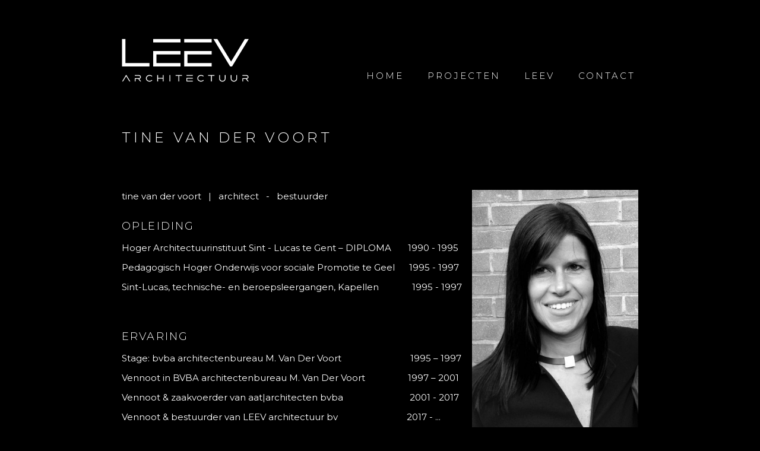

--- FILE ---
content_type: text/html; charset=UTF-8
request_url: https://leev-architectuur.be/collegas/tine-van-der-voort
body_size: 1782
content:
<!DOCTYPE html><!--[if lt IE 7]> <html lang="nl" class="no-js lt-ie9 lt-ie8 lt-ie7"> <![endif]--><!--[if IE 7]> <html lang="nl" class="no-js lt-ie9 lt-ie8"> <![endif]--><!--[if IE 8]> <html lang="nl" class="no-js lt-ie9"> <![endif]--><!--[if gt IE 8]><!--> <html lang="nl" class="no-js"> <!--<![endif]--> <head> <meta charset="utf-8"><meta http-equiv="x-ua-compatible" content="ie=edge"><title>Tine Van Der Voort &rsaquo; LEEV Architectuur voor uw bouwprojecten</title><meta name="viewport" content="width=device-width, initial-scale=1"><meta name="format-detection" content="telephone=no"> <meta name="twitter:card" content="summary"> <meta name="twitter:title" content="Tine Van Der Voort › LEEV Architectuur voor uw bouwprojecten"> <meta name="twitter:description" content="Tine Van Der Voort"> <meta name="twitter:url" content="https://leev-architectuur.be/collegas/tine-van-der-voort"> <meta name="twitter:image" content="http://www.leev-architectuur.be/upload/w200-h200/LEEV-zwart-wit_2.JPG"> <meta property="og:title" content="Tine Van Der Voort"> <meta property="og:site_name" content="LEEV Architectuur voor uw bouwprojecten"> <meta property="og:url" content="https://leev-architectuur.be/collegas/tine-van-der-voort"> <meta property="og:image" content="http://www.leev-architectuur.be/upload/LEEV-zwart-wit_2.JPG"> <meta property="og:image:width" content="360"> <meta property="og:image:height" content="527"> <link rel="canonical" href="http://www.leev-architectuur.be/collegas/tine-van-der-voort"> <link rel="alternate" href="http://www.leev-architectuur.be/collegas/tine-van-der-voort" hreflang="nl"> <link rel="dns-prefetch" href="//fonts.googleapis.com"><link rel="dns-prefetch" href="//ajax.googleapis.com"><link rel="dns-prefetch" href="//www.google-analytics.com"> <link href="//fonts.googleapis.com/css?family=Montserrat:300,400,600&amp;subset=latin" rel="stylesheet"><link rel="stylesheet" href="/css/style.min.css?v=115"> <!--[if lt IE 9]><script src="/js/shiv.min.js"></script><![endif]--> <script> (function(i,s,o,g,r,a,m){i['GoogleAnalyticsObject']=r;i[r]=i[r]||function(){ (i[r].q=i[r].q||[]).push(arguments)},i[r].l=1*new Date();a=s.createElement(o), m=s.getElementsByTagName(o)[0];a.async=1;a.src=g;m.parentNode.insertBefore(a,m) })(window,document,'script','//www.google-analytics.com/analytics.js','ga'); ga('create', 'UA-106548035-1', {'cookieDomain': 'none'}); ga('set', 'anonymizeIp', true); ga('send', 'pageview'); </script> </head> <body> <header id="header" class="header-3"> <div class="header-block"> <div class="navbar-header"> <a href="#" class="nav-toggle" data-toggle="collapse" data-target=".navbar-collapse"> <span class="icon-bars"></span> Menu </a> <a href="tel:0479687988" class="phone"><i></i><p>Bel</p></a> <h2 class="logo"> <a href="/"> LEEV Architectuur voor uw bouwprojecten </a> </h2> </div> <nav class="collapse navbar-collapse"> <ul id="nav" class="nav navbar-nav"> <li><a href="/">Home</a></li> <li><a href="/projecten">Projecten</a></li> <li><a href="/leev">Leev</a></li> <li><a href="/contact">Contact</a></li> </ul> </nav> </div></header> <main id="content"> <header class="page-header"> <h1>Tine Van Der Voort</h1> </header> <div id="page"> <div id="main"> <div class="block-columns"> <div class="col-2-3"> <div class="block-text"> <p>tine van der voort&nbsp; &nbsp;|&nbsp; &nbsp;architect&nbsp; &nbsp;-&nbsp; &nbsp;bestuurder</p> <h4>OPLEIDING</h4> <p>Hoger Architectuurinstituut Sint - Lucas te Gent &ndash; DIPLOMA&nbsp; &nbsp; &nbsp; &nbsp;1990 - 1995</p> <p>Pedagogisch Hoger Onderwijs voor sociale Promotie te Geel&nbsp; &nbsp; &nbsp; 1995 - 1997</p> <p>Sint-Lucas, technische- en beroepsleergangen, Kapellen&nbsp; &nbsp; &nbsp; &nbsp; &nbsp; &nbsp; &nbsp; 1995 - 1997</p> <p>&nbsp;</p> <h4>ERVARING</h4> <p>Stage: bvba architectenbureau M. Van Der Voort&nbsp; &nbsp; &nbsp; &nbsp; &nbsp; &nbsp; &nbsp; &nbsp; &nbsp; &nbsp; &nbsp; &nbsp; &nbsp; &nbsp; &nbsp;1995 &ndash; 1997</p> <p>Vennoot in BVBA architectenbureau M. Van Der Voort&nbsp; &nbsp; &nbsp; &nbsp; &nbsp; &nbsp; &nbsp; &nbsp; &nbsp; 1997 &ndash; 2001</p> <p>Vennoot &amp; zaakvoerder van aat|architecten bvba&nbsp; &nbsp; &nbsp; &nbsp; &nbsp; &nbsp; &nbsp; &nbsp; &nbsp; &nbsp; &nbsp; &nbsp; &nbsp; &nbsp; 2001 - 2017</p> <p>Vennoot &amp; bestuurder van LEEV architectuur bv&nbsp; &nbsp; &nbsp; &nbsp; &nbsp; &nbsp; &nbsp; &nbsp; &nbsp; &nbsp; &nbsp; &nbsp; &nbsp; &nbsp; &nbsp;2017 - ...</p> </div> </div> <div class="col-1-3"> <figure class="image"> <img alt="Leev Zwart Wit 2" data-sizes="auto" class="lazyload" src="/img/t.gif" data-src="/upload/w720/LEEV-zwart-wit_2.JPG" data-srcset="/upload/w360/LEEV-zwart-wit_2.JPG 360w, /upload/w720/LEEV-zwart-wit_2.JPG 720w" ></figure> </div></div> </div> </div> </main> <footer id="footer"> <div class="subfooter"> <div class="col"> <p>© 2026 LEEV Architectuur</p> </div> <div class="col-lg"> <p><a href="/disclaimer">Disclaimer</a> <a href="/sitemap">Sitemap</a> <a href="/cookie-beleid">Cookie beleid</a></p> </div> <div class="col robarov"> <p><a href="http://www.robarov.be/?utm_source=http://www.leev-architectuur.be/&amp;utm_medium=footerlink&amp;utm_campaign=clientsites" title="Webdesign &amp; webhosting by Robarov" rel="external" class="robarov">Webdesign: Robarov</a></p> </div> </div></footer> <script src="//ajax.googleapis.com/ajax/libs/jquery/2.1.4/jquery.min.js"></script> <script>window.jQuery || document.write('<script src="/js/jquery-2.1.4.min.js"><\/script>')</script> <script src="/js/scripts.min.js?v=114"></script> </body></html>

--- FILE ---
content_type: text/css
request_url: https://leev-architectuur.be/css/style.min.css?v=115
body_size: 24532
content:
/*! fancyBox v2.1.5 fancyapps.com | fancyapps.com/fancybox/#license */.fancybox-image,.fancybox-inner,.fancybox-nav,.fancybox-nav span,.fancybox-outer,.fancybox-skin,.fancybox-tmp,.fancybox-wrap,.fancybox-wrap iframe,.fancybox-wrap object{padding:0;margin:0;border:0;outline:0;vertical-align:top}.fancybox-wrap{position:absolute;top:0;left:0;z-index:8020}.fancybox-skin{position:relative;background:#f9f9f9;color:#444;text-shadow:none;-webkit-border-radius:10px;-moz-border-radius:10px;border-radius:10px}.fancybox-opened{z-index:8030}.fancybox-opened .fancybox-skin{-webkit-box-shadow:0 10px 25px rgba(0,0,0,.5);-moz-box-shadow:0 10px 25px rgba(0,0,0,.5);box-shadow:0 10px 25px rgba(0,0,0,.5)}.fancybox-inner,.fancybox-outer{position:relative}.fancybox-inner{overflow:hidden}.fancybox-type-iframe .fancybox-inner{-webkit-overflow-scrolling:touch}.fancybox-error{color:#444;font:14px/20px "Helvetica Neue",Helvetica,Arial,sans-serif;margin:0;padding:15px;white-space:nowrap}.fancybox-iframe,.fancybox-image{display:block;width:100%;height:100%}.fancybox-image{width:100%;height:100%;max-width:100%;max-height:100%;-webkit-border-radius:5px;-moz-border-radius:5px;border-radius:5px}#fancybox-loading,.fancybox-close,.fancybox-next span,.fancybox-prev span{background-image:url(../img/fancybox/fancybox_sprite.png)}#fancybox-loading{position:fixed;top:50%;left:50%;margin-top:-22px;margin-left:-22px;background-position:0 -108px;opacity:.8;cursor:pointer;z-index:8060}#fancybox-loading div{width:44px;height:44px;background:url(../img/fancybox/fancybox_loading.gif) center center no-repeat}.fancybox-close{position:absolute;top:-18px;right:-18px;width:36px;height:36px;cursor:pointer;z-index:8040}.fancybox-nav{position:absolute;top:0;width:40%;height:100%;cursor:pointer;text-decoration:none;background:url(../img/fancybox/blank.gif);-webkit-tap-highlight-color:transparent;z-index:8040}.fancybox-prev{left:0}.fancybox-next{right:0}.fancybox-nav span{position:absolute;top:50%;width:36px;height:34px;margin-top:-18px;cursor:pointer;z-index:8040;visibility:hidden}.fancybox-prev span{left:10px;background-position:0 -36px}.fancybox-next span{right:10px;background-position:0 -72px}.fancybox-nav:hover span{visibility:visible}.fancybox-tmp{position:absolute;top:-99999px;left:-99999px;visibility:hidden;max-width:99999px;max-height:99999px;overflow:visible!important}.fancybox-lock{overflow:hidden!important;width:auto}.fancybox-lock body{overflow:hidden!important}.fancybox-lock-test{overflow-y:hidden!important}.fancybox-overlay{position:absolute;top:0;left:0;overflow:hidden;display:none;z-index:8010;background:url(../img/fancybox/fancybox_overlay.png)}.fancybox-overlay-fixed{position:fixed;bottom:0;right:0}.fancybox-lock .fancybox-overlay{overflow:auto;overflow-y:scroll}.fancybox-title{visibility:hidden;font:400 13px/20px "Helvetica Neue",Helvetica,Arial,sans-serif;position:relative;text-shadow:none;z-index:8050}.fancybox-opened .fancybox-title{visibility:visible}.fancybox-title-float-wrap{position:absolute;bottom:0;right:50%;margin-bottom:-35px;z-index:8050;text-align:center}.fancybox-title-float-wrap .child{display:inline-block;margin-right:-100%;padding:2px 20px;background:0 0;background:rgba(0,0,0,.8);-webkit-border-radius:15px;-moz-border-radius:15px;border-radius:15px;text-shadow:0 1px 2px #222;color:#FFF;font-weight:700;line-height:24px;white-space:nowrap}.fancybox-title-outside-wrap{position:relative;margin-top:10px;color:#fff}.fancybox-title-inside-wrap{padding-top:10px}.fancybox-title-over-wrap{position:absolute;bottom:0;left:0;color:#fff;padding:10px;background:#000;background:rgba(0,0,0,.8)}@media only screen and (-webkit-min-device-pixel-ratio:1.5),only screen and (min--moz-device-pixel-ratio:1.5),only screen and (min-device-pixel-ratio:1.5){#fancybox-loading,.fancybox-close,.fancybox-next span,.fancybox-prev span{background-image:url(../img/fancybox/fancybox_sprite@2x.png);background-size:44px 152px}#fancybox-loading div{background-image:url(../img/fancybox/fancybox_loading@2x.gif);background-size:24px 24px}}.owl-carousel .animated{-webkit-animation-duration:1000ms;animation-duration:1000ms;-webkit-animation-fill-mode:both;animation-fill-mode:both}.owl-carousel .owl-animated-in{z-index:0}.owl-carousel .owl-animated-out{z-index:1}.owl-carousel .fadeOut{-webkit-animation-name:fadeOut;animation-name:fadeOut}@-webkit-keyframes fadeOut{0%{opacity:1}100%{opacity:0}}@keyframes fadeOut{0%{opacity:1}100%{opacity:0}}.owl-height{-webkit-transition:height 500ms ease-in-out;-moz-transition:height 500ms ease-in-out;-ms-transition:height 500ms ease-in-out;-o-transition:height 500ms ease-in-out;transition:height 500ms ease-in-out}.owl-carousel{display:none;width:100%;-webkit-tap-highlight-color:transparent;position:relative;z-index:1}.owl-carousel .owl-stage{position:relative;-ms-touch-action:pan-Y}.owl-carousel .owl-stage:after{content:".";display:block;clear:both;visibility:hidden;line-height:0;height:0}.owl-carousel .owl-stage-outer{position:relative;overflow:hidden;-webkit-transform:translate3d(0px,0,0)}.owl-carousel .owl-controls .owl-dot,.owl-carousel .owl-controls .owl-nav .owl-next,.owl-carousel .owl-controls .owl-nav .owl-prev{cursor:pointer;cursor:hand;-webkit-user-select:none;-khtml-user-select:none;-moz-user-select:none;-ms-user-select:none;user-select:none}.owl-carousel.owl-loaded{display:block}.owl-carousel.owl-loading{opacity:0;display:block}.owl-carousel.owl-hidden{opacity:0}.owl-carousel .owl-refresh .owl-item{display:none}.owl-carousel .owl-item{position:relative;min-height:1px;float:left;-webkit-backface-visibility:hidden;-webkit-tap-highlight-color:transparent;-webkit-touch-callout:none;-webkit-user-select:none;-moz-user-select:none;-ms-user-select:none;user-select:none}.owl-carousel .owl-item img{display:block;width:100%;// -webkit-transform-style:preserve-3d}.owl-carousel.owl-text-select-on .owl-item{-webkit-user-select:auto;-moz-user-select:auto;-ms-user-select:auto;user-select:auto}.owl-carousel .owl-grab{cursor:move;cursor:-webkit-grab;cursor:-o-grab;cursor:-ms-grab;cursor:grab}.owl-carousel.owl-rtl{direction:rtl}.owl-carousel.owl-rtl .owl-item{float:right}.no-js .owl-carousel{display:block}.owl-carousel .owl-item .owl-lazy{opacity:0;-webkit-transition:opacity 400ms ease;-moz-transition:opacity 400ms ease;-ms-transition:opacity 400ms ease;-o-transition:opacity 400ms ease;transition:opacity 400ms ease}.owl-carousel .owl-item img{// transform-style:preserve-3d}.owl-carousel .owl-video-wrapper{position:relative;height:100%;background:#000}.owl-carousel .owl-video-play-icon{position:absolute;height:80px;width:80px;left:50%;top:50%;margin-left:-40px;margin-top:-40px;background:url(owl.video.play.png) no-repeat;cursor:pointer;z-index:1;-webkit-backface-visibility:hidden;-webkit-transition:scale 100ms ease;-moz-transition:scale 100ms ease;-ms-transition:scale 100ms ease;-o-transition:scale 100ms ease;transition:scale 100ms ease}.owl-carousel .owl-video-play-icon:hover{-webkit-transition:scale(1.3,1.3);-moz-transition:scale(1.3,1.3);-ms-transition:scale(1.3,1.3);-o-transition:scale(1.3,1.3);transition:scale(1.3,1.3)}.owl-carousel .owl-video-playing .owl-video-play-icon,.owl-carousel .owl-video-playing .owl-video-tn{display:none}.owl-carousel .owl-video-tn{opacity:0;height:100%;background-position:center center;background-repeat:no-repeat;-webkit-background-size:contain;-moz-background-size:contain;-o-background-size:contain;background-size:contain;-webkit-transition:opacity 400ms ease;-moz-transition:opacity 400ms ease;-ms-transition:opacity 400ms ease;-o-transition:opacity 400ms ease;transition:opacity 400ms ease}.owl-carousel .owl-video-frame{position:relative;z-index:1}.owl-theme .owl-controls{margin-top:10px;text-align:center;-webkit-tap-highlight-color:transparent}.owl-theme .owl-controls .owl-nav [class*=owl-]{display:block;cursor:pointer}.owl-theme .owl-controls .owl-nav [class*=owl-]:hover{text-decoration:none}.owl-theme .owl-controls .owl-nav .disabled{opacity:.5;cursor:default}.owl-theme .owl-dots .owl-dot{display:inline-block;zoom:1}.owl-theme .owl-dots .owl-dot span{width:10px;height:10px;margin:5px 7px;background:#d6d6d6;display:block;-webkit-backface-visibility:visible;-webkit-transition:opacity 200ms ease;-moz-transition:opacity 200ms ease;-ms-transition:opacity 200ms ease;-o-transition:opacity 200ms ease;transition:opacity 200ms ease;-webkit-border-radius:30px;-moz-border-radius:30px;border-radius:30px}.owl-theme .owl-dots .owl-dot.active span,.owl-theme .owl-dots .owl-dot:hover span{background:#869791}@-webkit-keyframes slowscale{0%{-webkit-transform:scale(1)}100%{-webkit-transform:scale(1.1)}}@-moz-keyframes slowscale{0%{-webkit-transform:scale(1)}100%{-webkit-transform:scale(1.1)}}@keyframes slowscale{0%{-webkit-transform:scale(1)}100%{-webkit-transform:scale(1.1)}}/*! normalize.css v3.0.3 | MIT License | github.com/necolas/normalize.css */html{font-family:sans-serif;-ms-text-size-adjust:100%;-webkit-text-size-adjust:100%}article,aside,details,figcaption,figure,footer,header,hgroup,main,menu,nav,section,summary{display:block}audio,canvas,progress,video{display:inline-block;vertical-align:baseline}audio:not([controls]){display:none;height:0}[hidden],template{display:none}a{background-color:transparent}a:active,a:hover{outline:0}b,strong{font-weight:700}dfn{font-style:italic}h1{margin:.67em 0}mark{background:#ff0;color:#000}sub,sup{font-size:75%;line-height:0;position:relative;vertical-align:baseline}sup{top:-.5em}sub{bottom:-.25em}img{border:0}svg:not(:root){overflow:hidden}hr{box-sizing:content-box;height:0}pre{overflow:auto}code,kbd,pre,samp{font-family:monospace,monospace;font-size:1em}button,input,optgroup,select,textarea{color:inherit;font:inherit;margin:0}button{overflow:visible}button,select{text-transform:none}button,html input[type=button],input[type=reset],input[type=submit]{-webkit-appearance:button;cursor:pointer}button[disabled],html input[disabled]{cursor:default}button::-moz-focus-inner,input::-moz-focus-inner{border:0;padding:0}input[type=checkbox],input[type=radio]{box-sizing:border-box;padding:0}input[type=number]::-webkit-inner-spin-button,input[type=number]::-webkit-outer-spin-button{height:auto}input[type=search]::-webkit-search-cancel-button,input[type=search]::-webkit-search-decoration{-webkit-appearance:none}textarea{overflow:auto}optgroup{font-weight:700}table{border-collapse:collapse;border-spacing:0}td,th{padding:0}/*! Source: https://github.com/h5bp/html5-boilerplate/blob/master/src/css/main.css */@media print{*,:after,:before{background:0 0!important;color:#000!important;box-shadow:none!important;text-shadow:none!important}a,a:visited{text-decoration:underline}a[href]:after{content:" (" attr(href) ")"}abbr[title]:after{content:" (" attr(title) ")"}a[href^="#"]:after,a[href^="javascript:"]:after{content:""}blockquote,pre{border:1px solid #999;page-break-inside:avoid}thead{display:table-header-group}img,tr{page-break-inside:avoid}img{max-width:100%!important}h2,h3,p{orphans:3;widows:3}h2,h3{page-break-after:avoid}.navbar{display:none}.btn>.caret,.dropup>.btn>.caret{border-top-color:#000!important}.label{border:1px solid #000}.table{border-collapse:collapse!important}.table td,.table th{background-color:#fff!important}.table-bordered td,.table-bordered th{border:1px solid #ddd!important}}*,:after,:before{-webkit-box-sizing:border-box;-moz-box-sizing:border-box;box-sizing:border-box}html{font-size:10px;-webkit-tap-highlight-color:transparent}body{font-family:Montserrat,Helvetica,Arial,sans-serif;line-height:1.5;color:#333}button,input,select,textarea{font-family:inherit;font-size:inherit;line-height:inherit}a{color:#eee;text-decoration:none}a:focus,a:hover{color:#c8c8c8;text-decoration:underline}a:focus{outline:dotted thin;outline:-webkit-focus-ring-color auto 5px;outline-offset:-2px}figure{margin:0}img{vertical-align:middle}.img-responsive{display:block;max-width:100%;height:auto}.img-rounded{border-radius:6px}.img-thumbnail{padding:4px;line-height:1.5;background-color:#fff;border:1px solid #ddd;border-radius:4px;-webkit-transition:all .2s ease-in-out;-o-transition:all .2s ease-in-out;transition:all .2s ease-in-out;display:inline-block;max-width:100%;height:auto}.img-circle{border-radius:50%}hr{margin-top:22px;margin-bottom:22px;border:0;border-top:1px solid #fff}.sr-only{position:absolute;width:1px;height:1px;margin:-1px;padding:0;overflow:hidden;clip:rect(0,0,0,0);border:0}.sr-only-focusable:active,.sr-only-focusable:focus{position:static;width:auto;height:auto;margin:0;overflow:visible;clip:auto}[role=button]{cursor:pointer}.h1,.h2,.h3,.h4,.h5,.h6,h1,h2,h3,h4,h5,h6{font-family:inherit;font-weight:600;line-height:1.1;color:#333}.h1 .small,.h1 small,.h2 .small,.h2 small,.h3 .small,.h3 small,.h4 .small,.h4 small,.h5 .small,.h5 small,.h6 .small,.h6 small,h1 .small,h1 small,h2 .small,h2 small,h3 .small,h3 small,h4 .small,h4 small,h5 .small,h5 small,h6 .small,h6 small{font-weight:400;line-height:1;color:#eee}.h1,.h2,.h3,h1,h2,h3{margin-top:22px;margin-bottom:11px}.h1 .small,.h1 small,.h2 .small,.h2 small,.h3 .small,.h3 small,h1 .small,h1 small,h2 .small,h2 small,h3 .small,h3 small{font-size:65%}.h4,.h5,.h6,h4,h5,h6{margin-top:11px;margin-bottom:11px}.h4 .small,.h4 small,.h5 .small,.h5 small,.h6 .small,.h6 small,h4 .small,h4 small,h5 .small,h5 small,h6 .small,h6 small{font-size:75%}.h1,h1{font-size:42px}.h2,h2{font-size:24px}.h3,h3{font-size:20px}.h4,h4{font-size:18px}.h5,h5{font-size:14px}.h6,h6{font-size:12px}p{margin:0 0 11px}.lead{margin-bottom:22px;line-height:1.4}@media(min-width:768px){.lead{font-size:22.5px}}.small,small{font-size:80%}.mark,mark{background-color:#fcf8e3;padding:.2em}.text-left{text-align:left}.text-right{text-align:right}.text-center{text-align:center}.text-justify{text-align:justify}.text-nowrap{white-space:nowrap}.text-lowercase{text-transform:lowercase}.text-uppercase{text-transform:uppercase}.text-capitalize{text-transform:capitalize}.text-muted,.text-primary{color:#eee}a.text-primary:focus,a.text-primary:hover{color:#d5d5d5}.text-success{color:#3c763d}a.text-success:focus,a.text-success:hover{color:#2b542c}.text-info{color:#31708f}a.text-info:focus,a.text-info:hover{color:#245269}.text-warning{color:#8a6d3b}a.text-warning:focus,a.text-warning:hover{color:#66512c}a.text-danger:focus,a.text-danger:hover{color:#c9302c}.bg-primary{color:#fff;background-color:#eee}a.bg-primary:focus,a.bg-primary:hover{background-color:#d5d5d5}.bg-success{background-color:#dff0d8}a.bg-success:focus,a.bg-success:hover{background-color:#c1e2b3}.bg-info{background-color:#d9edf7}a.bg-info:focus,a.bg-info:hover{background-color:#afd9ee}.bg-warning{background-color:#fcf8e3}a.bg-warning:focus,a.bg-warning:hover{background-color:#f7ecb5}.bg-danger{background-color:#f2dede}a.bg-danger:focus,a.bg-danger:hover{background-color:#e4b9b9}ol,ul{margin-top:0;margin-bottom:11px}ol ol,ol ul,ul ol,ul ul{margin-bottom:0}.list-unstyled{padding-left:0;list-style:none}.list-inline{padding-left:0;list-style:none;margin-left:-5px}.list-inline>li{display:inline-block;padding-left:5px;padding-right:5px}dl{margin-top:0;margin-bottom:22px}dd,dt{line-height:1.5}dt{font-weight:700}dd{margin-left:0}@media(min-width:768px){.dl-horizontal dt{float:left;width:160px;clear:left;text-align:right;overflow:hidden;text-overflow:ellipsis;white-space:nowrap}.dl-horizontal dd{margin-left:180px}}abbr[data-original-title],abbr[title]{cursor:help;border-bottom:1px dotted #eee}.initialism{font-size:90%;text-transform:uppercase}blockquote{padding:11px 22px;margin:0 0 22px;font-size:18.75px;border-left:5px solid #fff}blockquote ol:last-child,blockquote p:last-child,blockquote ul:last-child{margin-bottom:0}blockquote .small,blockquote footer,blockquote small{display:block;font-size:80%;line-height:1.5;color:#eee}blockquote .small:before,blockquote footer:before,blockquote small:before{content:'\2014 \00A0'}.blockquote-reverse,blockquote.pull-right{padding-right:15px;padding-left:0;border-right:5px solid #fff;border-left:0;text-align:right}.blockquote-reverse .small:before,.blockquote-reverse footer:before,.blockquote-reverse small:before,blockquote.pull-right .small:before,blockquote.pull-right footer:before,blockquote.pull-right small:before{content:''}.blockquote-reverse .small:after,.blockquote-reverse footer:after,.blockquote-reverse small:after,blockquote.pull-right .small:after,blockquote.pull-right footer:after,blockquote.pull-right small:after{content:'\00A0 \2014'}address{margin-bottom:22px;font-style:normal;line-height:1.5}@media(min-width:992px){.lead{font-size:18px}}body{font-size:12px;-webkit-font-smoothing:antialiased;-moz-osx-font-smoothing:grayscale}@media(min-width:992px){body{font-size:15px}}h1{margin-top:0;font-size:24px}@media(min-width:992px){h1{font-size:42px}}h2{font-size:20px}@media(min-width:992px){h2{font-size:24px}}h3{font-size:18px}@media(min-width:992px){h3{font-size:20px}}h4{font-size:14px}@media(min-width:992px){h4{font-size:18px}}strong{font-weight:700;font-weight:600}.container,.container-fluid{margin-right:auto;margin-left:auto;padding-left:15px;padding-right:15px}@media(min-width:768px){.container{width:750px}}@media(min-width:992px){.container{width:970px}}@media(min-width:1200px){.container{width:1170px}}.row{margin-left:-15px;margin-right:-15px}.col-lg-1,.col-lg-10,.col-lg-11,.col-lg-12,.col-lg-2,.col-lg-3,.col-lg-4,.col-lg-5,.col-lg-6,.col-lg-7,.col-lg-8,.col-lg-9,.col-md-1,.col-md-10,.col-md-11,.col-md-12,.col-md-2,.col-md-3,.col-md-4,.col-md-5,.col-md-6,.col-md-7,.col-md-8,.col-md-9,.col-sm-1,.col-sm-10,.col-sm-11,.col-sm-12,.col-sm-2,.col-sm-3,.col-sm-4,.col-sm-5,.col-sm-6,.col-sm-7,.col-sm-8,.col-sm-9,.col-xs-1,.col-xs-10,.col-xs-11,.col-xs-12,.col-xs-2,.col-xs-3,.col-xs-4,.col-xs-5,.col-xs-6,.col-xs-7,.col-xs-8,.col-xs-9{position:relative;min-height:1px;padding-left:15px;padding-right:15px}.col-xs-1,.col-xs-10,.col-xs-11,.col-xs-12,.col-xs-2,.col-xs-3,.col-xs-4,.col-xs-5,.col-xs-6,.col-xs-7,.col-xs-8,.col-xs-9{float:left}.col-xs-12{width:100%}.col-xs-11{width:91.66666666666666%}.col-xs-10{width:83.33333333333334%}.col-xs-9{width:75%}.col-xs-8{width:66.66666666666666%}.col-xs-7{width:58.333333333333336%}.col-xs-6{width:50%}.col-xs-5{width:41.66666666666667%}.col-xs-4{width:33.33333333333333%}.col-xs-3{width:25%}.col-xs-2{width:16.666666666666664%}.col-xs-1{width:8.333333333333332%}.col-xs-pull-12{right:100%}.col-xs-pull-11{right:91.66666666666666%}.col-xs-pull-10{right:83.33333333333334%}.col-xs-pull-9{right:75%}.col-xs-pull-8{right:66.66666666666666%}.col-xs-pull-7{right:58.333333333333336%}.col-xs-pull-6{right:50%}.col-xs-pull-5{right:41.66666666666667%}.col-xs-pull-4{right:33.33333333333333%}.col-xs-pull-3{right:25%}.col-xs-pull-2{right:16.666666666666664%}.col-xs-pull-1{right:8.333333333333332%}.col-xs-pull-0{right:auto}.col-xs-push-12{left:100%}.col-xs-push-11{left:91.66666666666666%}.col-xs-push-10{left:83.33333333333334%}.col-xs-push-9{left:75%}.col-xs-push-8{left:66.66666666666666%}.col-xs-push-7{left:58.333333333333336%}.col-xs-push-6{left:50%}.col-xs-push-5{left:41.66666666666667%}.col-xs-push-4{left:33.33333333333333%}.col-xs-push-3{left:25%}.col-xs-push-2{left:16.666666666666664%}.col-xs-push-1{left:8.333333333333332%}.col-xs-push-0{left:auto}.col-xs-offset-12{margin-left:100%}.col-xs-offset-11{margin-left:91.66666666666666%}.col-xs-offset-10{margin-left:83.33333333333334%}.col-xs-offset-9{margin-left:75%}.col-xs-offset-8{margin-left:66.66666666666666%}.col-xs-offset-7{margin-left:58.333333333333336%}.col-xs-offset-6{margin-left:50%}.col-xs-offset-5{margin-left:41.66666666666667%}.col-xs-offset-4{margin-left:33.33333333333333%}.col-xs-offset-3{margin-left:25%}.col-xs-offset-2{margin-left:16.666666666666664%}.col-xs-offset-1{margin-left:8.333333333333332%}.col-xs-offset-0{margin-left:0}@media(min-width:768px){.col-sm-1,.col-sm-10,.col-sm-11,.col-sm-12,.col-sm-2,.col-sm-3,.col-sm-4,.col-sm-5,.col-sm-6,.col-sm-7,.col-sm-8,.col-sm-9{float:left}.col-sm-12{width:100%}.col-sm-11{width:91.66666666666666%}.col-sm-10{width:83.33333333333334%}.col-sm-9{width:75%}.col-sm-8{width:66.66666666666666%}.col-sm-7{width:58.333333333333336%}.col-sm-6{width:50%}.col-sm-5{width:41.66666666666667%}.col-sm-4{width:33.33333333333333%}.col-sm-3{width:25%}.col-sm-2{width:16.666666666666664%}.col-sm-1{width:8.333333333333332%}.col-sm-pull-12{right:100%}.col-sm-pull-11{right:91.66666666666666%}.col-sm-pull-10{right:83.33333333333334%}.col-sm-pull-9{right:75%}.col-sm-pull-8{right:66.66666666666666%}.col-sm-pull-7{right:58.333333333333336%}.col-sm-pull-6{right:50%}.col-sm-pull-5{right:41.66666666666667%}.col-sm-pull-4{right:33.33333333333333%}.col-sm-pull-3{right:25%}.col-sm-pull-2{right:16.666666666666664%}.col-sm-pull-1{right:8.333333333333332%}.col-sm-pull-0{right:auto}.col-sm-push-12{left:100%}.col-sm-push-11{left:91.66666666666666%}.col-sm-push-10{left:83.33333333333334%}.col-sm-push-9{left:75%}.col-sm-push-8{left:66.66666666666666%}.col-sm-push-7{left:58.333333333333336%}.col-sm-push-6{left:50%}.col-sm-push-5{left:41.66666666666667%}.col-sm-push-4{left:33.33333333333333%}.col-sm-push-3{left:25%}.col-sm-push-2{left:16.666666666666664%}.col-sm-push-1{left:8.333333333333332%}.col-sm-push-0{left:auto}.col-sm-offset-12{margin-left:100%}.col-sm-offset-11{margin-left:91.66666666666666%}.col-sm-offset-10{margin-left:83.33333333333334%}.col-sm-offset-9{margin-left:75%}.col-sm-offset-8{margin-left:66.66666666666666%}.col-sm-offset-7{margin-left:58.333333333333336%}.col-sm-offset-6{margin-left:50%}.col-sm-offset-5{margin-left:41.66666666666667%}.col-sm-offset-4{margin-left:33.33333333333333%}.col-sm-offset-3{margin-left:25%}.col-sm-offset-2{margin-left:16.666666666666664%}.col-sm-offset-1{margin-left:8.333333333333332%}.col-sm-offset-0{margin-left:0}}@media(min-width:992px){.col-md-1,.col-md-10,.col-md-11,.col-md-12,.col-md-2,.col-md-3,.col-md-4,.col-md-5,.col-md-6,.col-md-7,.col-md-8,.col-md-9{float:left}.col-md-12{width:100%}.col-md-11{width:91.66666666666666%}.col-md-10{width:83.33333333333334%}.col-md-9{width:75%}.col-md-8{width:66.66666666666666%}.col-md-7{width:58.333333333333336%}.col-md-6{width:50%}.col-md-5{width:41.66666666666667%}.col-md-4{width:33.33333333333333%}.col-md-3{width:25%}.col-md-2{width:16.666666666666664%}.col-md-1{width:8.333333333333332%}.col-md-pull-12{right:100%}.col-md-pull-11{right:91.66666666666666%}.col-md-pull-10{right:83.33333333333334%}.col-md-pull-9{right:75%}.col-md-pull-8{right:66.66666666666666%}.col-md-pull-7{right:58.333333333333336%}.col-md-pull-6{right:50%}.col-md-pull-5{right:41.66666666666667%}.col-md-pull-4{right:33.33333333333333%}.col-md-pull-3{right:25%}.col-md-pull-2{right:16.666666666666664%}.col-md-pull-1{right:8.333333333333332%}.col-md-pull-0{right:auto}.col-md-push-12{left:100%}.col-md-push-11{left:91.66666666666666%}.col-md-push-10{left:83.33333333333334%}.col-md-push-9{left:75%}.col-md-push-8{left:66.66666666666666%}.col-md-push-7{left:58.333333333333336%}.col-md-push-6{left:50%}.col-md-push-5{left:41.66666666666667%}.col-md-push-4{left:33.33333333333333%}.col-md-push-3{left:25%}.col-md-push-2{left:16.666666666666664%}.col-md-push-1{left:8.333333333333332%}.col-md-push-0{left:auto}.col-md-offset-12{margin-left:100%}.col-md-offset-11{margin-left:91.66666666666666%}.col-md-offset-10{margin-left:83.33333333333334%}.col-md-offset-9{margin-left:75%}.col-md-offset-8{margin-left:66.66666666666666%}.col-md-offset-7{margin-left:58.333333333333336%}.col-md-offset-6{margin-left:50%}.col-md-offset-5{margin-left:41.66666666666667%}.col-md-offset-4{margin-left:33.33333333333333%}.col-md-offset-3{margin-left:25%}.col-md-offset-2{margin-left:16.666666666666664%}.col-md-offset-1{margin-left:8.333333333333332%}.col-md-offset-0{margin-left:0}}@media(min-width:1200px){.col-lg-1,.col-lg-10,.col-lg-11,.col-lg-12,.col-lg-2,.col-lg-3,.col-lg-4,.col-lg-5,.col-lg-6,.col-lg-7,.col-lg-8,.col-lg-9{float:left}.col-lg-12{width:100%}.col-lg-11{width:91.66666666666666%}.col-lg-10{width:83.33333333333334%}.col-lg-9{width:75%}.col-lg-8{width:66.66666666666666%}.col-lg-7{width:58.333333333333336%}.col-lg-6{width:50%}.col-lg-5{width:41.66666666666667%}.col-lg-4{width:33.33333333333333%}.col-lg-3{width:25%}.col-lg-2{width:16.666666666666664%}.col-lg-1{width:8.333333333333332%}.col-lg-pull-12{right:100%}.col-lg-pull-11{right:91.66666666666666%}.col-lg-pull-10{right:83.33333333333334%}.col-lg-pull-9{right:75%}.col-lg-pull-8{right:66.66666666666666%}.col-lg-pull-7{right:58.333333333333336%}.col-lg-pull-6{right:50%}.col-lg-pull-5{right:41.66666666666667%}.col-lg-pull-4{right:33.33333333333333%}.col-lg-pull-3{right:25%}.col-lg-pull-2{right:16.666666666666664%}.col-lg-pull-1{right:8.333333333333332%}.col-lg-pull-0{right:auto}.col-lg-push-12{left:100%}.col-lg-push-11{left:91.66666666666666%}.col-lg-push-10{left:83.33333333333334%}.col-lg-push-9{left:75%}.col-lg-push-8{left:66.66666666666666%}.col-lg-push-7{left:58.333333333333336%}.col-lg-push-6{left:50%}.col-lg-push-5{left:41.66666666666667%}.col-lg-push-4{left:33.33333333333333%}.col-lg-push-3{left:25%}.col-lg-push-2{left:16.666666666666664%}.col-lg-push-1{left:8.333333333333332%}.col-lg-push-0{left:auto}.col-lg-offset-12{margin-left:100%}.col-lg-offset-11{margin-left:91.66666666666666%}.col-lg-offset-10{margin-left:83.33333333333334%}.col-lg-offset-9{margin-left:75%}.col-lg-offset-8{margin-left:66.66666666666666%}.col-lg-offset-7{margin-left:58.333333333333336%}.col-lg-offset-6{margin-left:50%}.col-lg-offset-5{margin-left:41.66666666666667%}.col-lg-offset-4{margin-left:33.33333333333333%}.col-lg-offset-3{margin-left:25%}.col-lg-offset-2{margin-left:16.666666666666664%}.col-lg-offset-1{margin-left:8.333333333333332%}.col-lg-offset-0{margin-left:0}}fieldset{padding:0;margin:0;border:0;min-width:0}legend{display:block;width:100%;padding:0;margin-bottom:22px;font-size:22.5px;line-height:inherit;color:#333;border:0;border-bottom:1px solid #e5e5e5}label{display:inline-block;max-width:100%;margin-bottom:5px}input[type=search]{-webkit-box-sizing:border-box;-moz-box-sizing:border-box;box-sizing:border-box}input[type=checkbox],input[type=radio]{margin:4px 0 0;line-height:normal}input[type=file]{display:block}input[type=range]{display:block;width:100%}select[multiple],select[size]{height:auto}input[type=checkbox]:focus,input[type=file]:focus,input[type=radio]:focus{outline:dotted thin;outline:-webkit-focus-ring-color auto 5px;outline-offset:-2px}output{display:block;padding-top:8px;font-size:15px;line-height:1.5;color:#999}.form-control{display:block;width:100%;height:38px;padding:7px 16px;font-size:15px;line-height:1.5;color:#999;background-color:#fff;background-image:none;border:1px solid #ccc;border-radius:4px;-webkit-box-shadow:inset 0 1px 1px rgba(0,0,0,.075);box-shadow:inset 0 1px 1px rgba(0,0,0,.075);-webkit-transition:border-color ease-in-out .15s,box-shadow ease-in-out .15s;-o-transition:border-color ease-in-out .15s,box-shadow ease-in-out .15s;transition:border-color ease-in-out .15s,box-shadow ease-in-out .15s}.form-control:focus{border-color:#000;outline:0;-webkit-box-shadow:inset 0 1px 1px rgba(0,0,0,.075),0 0 8px rgba(0,0,0,.6);box-shadow:inset 0 1px 1px rgba(0,0,0,.075),0 0 8px rgba(0,0,0,.6)}.form-control::-moz-placeholder{color:#999;opacity:1}.form-control:-ms-input-placeholder{color:#999}.form-control::-webkit-input-placeholder{color:#999}.form-control[disabled],.form-control[readonly],fieldset[disabled] .form-control{background-color:#fff;opacity:1}.form-control[disabled],fieldset[disabled] .form-control{cursor:not-allowed}textarea.form-control{height:auto}input[type=search]{-webkit-appearance:none}@media screen and (-webkit-min-device-pixel-ratio:0){input[type=date].form-control,input[type=datetime-local].form-control,input[type=month].form-control,input[type=time].form-control{line-height:38px}.input-group-sm input[type=date],.input-group-sm input[type=datetime-local],.input-group-sm input[type=month],.input-group-sm input[type=time],input[type=date].input-sm,input[type=datetime-local].input-sm,input[type=month].input-sm,input[type=time].input-sm{line-height:30px}.input-group-lg input[type=date],.input-group-lg input[type=datetime-local],.input-group-lg input[type=month],.input-group-lg input[type=time],input[type=date].input-lg,input[type=datetime-local].input-lg,input[type=month].input-lg,input[type=time].input-lg{line-height:54px}}.checkbox,.radio{position:relative;display:block;margin-top:10px;margin-bottom:10px}.checkbox label,.radio label{min-height:22px;padding-left:20px;margin-bottom:0;font-weight:400;cursor:pointer}.checkbox input[type=checkbox],.checkbox-inline input[type=checkbox],.radio input[type=radio],.radio-inline input[type=radio]{position:absolute;margin-left:-20px}.checkbox+.checkbox,.radio+.radio{margin-top:-5px}.checkbox-inline,.radio-inline{position:relative;display:inline-block;padding-left:20px;margin-bottom:0;vertical-align:middle;font-weight:400;cursor:pointer}.checkbox-inline+.checkbox-inline,.radio-inline+.radio-inline{margin-top:0;margin-left:10px}.checkbox-inline.disabled,.checkbox.disabled label,.radio-inline.disabled,.radio.disabled label,fieldset[disabled] .checkbox label,fieldset[disabled] .checkbox-inline,fieldset[disabled] .radio label,fieldset[disabled] .radio-inline,fieldset[disabled] input[type=checkbox],fieldset[disabled] input[type=radio],input[type=checkbox].disabled,input[type=checkbox][disabled],input[type=radio].disabled,input[type=radio][disabled]{cursor:not-allowed}.form-control-static{padding-top:8px;padding-bottom:8px;margin-bottom:0;min-height:37px}.form-control-static.input-lg,.form-control-static.input-sm{padding-left:0;padding-right:0}.input-sm{height:30px;padding:5px 10px;font-size:12px;line-height:1.5;border-radius:3px}select.input-sm{height:30px;line-height:30px}select[multiple].input-sm,textarea.input-sm{height:auto}.form-group-sm .form-control{height:30px;padding:5px 10px;font-size:12px;line-height:1.5;border-radius:3px}.form-group-sm select.form-control{height:30px;line-height:30px}.form-group-sm select[multiple].form-control,.form-group-sm textarea.form-control{height:auto}.form-group-sm .form-control-static{height:30px;min-height:34px;padding:6px 10px;font-size:12px;line-height:1.5}.input-lg{height:54px;padding:14px 24px;font-size:18px;line-height:1.3333333;border-radius:6px}select.input-lg{height:54px;line-height:54px}select[multiple].input-lg,textarea.input-lg{height:auto}.form-group-lg .form-control{height:54px;padding:14px 24px;font-size:18px;line-height:1.3333333;border-radius:6px}.form-group-lg select.form-control{height:54px;line-height:54px}.form-group-lg select[multiple].form-control,.form-group-lg textarea.form-control{height:auto}.form-group-lg .form-control-static{height:54px;min-height:40px;padding:15px 24px;font-size:18px;line-height:1.3333333}.has-feedback{position:relative}.has-feedback .form-control{padding-right:47.5px}.form-control-feedback{position:absolute;top:0;right:0;z-index:2;display:block;width:38px;height:38px;line-height:38px;text-align:center;pointer-events:none}.form-group-lg .form-control+.form-control-feedback,.input-group-lg+.form-control-feedback,.input-lg+.form-control-feedback{width:54px;height:54px;line-height:54px}.form-group-sm .form-control+.form-control-feedback,.input-group-sm+.form-control-feedback,.input-sm+.form-control-feedback{width:30px;height:30px;line-height:30px}.has-success .checkbox,.has-success .checkbox-inline,.has-success .control-label,.has-success .help-block,.has-success .radio,.has-success .radio-inline,.has-success.checkbox label,.has-success.checkbox-inline label,.has-success.radio label,.has-success.radio-inline label{color:#3c763d}.has-success .form-control{border-color:#3c763d;-webkit-box-shadow:inset 0 1px 1px rgba(0,0,0,.075);box-shadow:inset 0 1px 1px rgba(0,0,0,.075)}.has-success .form-control:focus{border-color:#2b542c;-webkit-box-shadow:inset 0 1px 1px rgba(0,0,0,.075),0 0 6px #67b168;box-shadow:inset 0 1px 1px rgba(0,0,0,.075),0 0 6px #67b168}.has-success .input-group-addon{color:#3c763d;border-color:#3c763d;background-color:#dff0d8}.has-success .form-control-feedback{color:#3c763d}.has-warning .checkbox,.has-warning .checkbox-inline,.has-warning .control-label,.has-warning .help-block,.has-warning .radio,.has-warning .radio-inline,.has-warning.checkbox label,.has-warning.checkbox-inline label,.has-warning.radio label,.has-warning.radio-inline label{color:#8a6d3b}.has-warning .form-control{border-color:#8a6d3b;-webkit-box-shadow:inset 0 1px 1px rgba(0,0,0,.075);box-shadow:inset 0 1px 1px rgba(0,0,0,.075)}.has-warning .form-control:focus{border-color:#66512c;-webkit-box-shadow:inset 0 1px 1px rgba(0,0,0,.075),0 0 6px #c0a16b;box-shadow:inset 0 1px 1px rgba(0,0,0,.075),0 0 6px #c0a16b}.has-warning .input-group-addon{color:#8a6d3b;border-color:#8a6d3b;background-color:#fcf8e3}.has-warning .form-control-feedback{color:#8a6d3b}.has-error .checkbox,.has-error .checkbox-inline,.has-error .control-label,.has-error .help-block,.has-error .radio,.has-error .radio-inline,.has-error.checkbox label,.has-error.checkbox-inline label,.has-error.radio label,.has-error.radio-inline label{color:#d9534f}.has-error .form-control{border-color:#d9534f;-webkit-box-shadow:inset 0 1px 1px rgba(0,0,0,.075);box-shadow:inset 0 1px 1px rgba(0,0,0,.075)}.has-error .form-control:focus{border-color:#c9302c;-webkit-box-shadow:inset 0 1px 1px rgba(0,0,0,.075),0 0 6px #eba5a3;box-shadow:inset 0 1px 1px rgba(0,0,0,.075),0 0 6px #eba5a3}.has-error .input-group-addon{color:#d9534f;border-color:#d9534f;background-color:#f2dede}.has-error .form-control-feedback{color:#d9534f}.has-feedback label~.form-control-feedback{top:27px}.has-feedback label.sr-only~.form-control-feedback{top:0}.help-block{display:block;color:#737373}@media(min-width:768px){.form-inline .form-group{display:inline-block;margin-bottom:0;vertical-align:middle}.form-inline .form-control{display:inline-block;width:auto;vertical-align:middle}.form-inline .form-control-static{display:inline-block}.form-inline .input-group{display:inline-table;vertical-align:middle}.form-inline .input-group .form-control,.form-inline .input-group .input-group-addon,.form-inline .input-group .input-group-btn{width:auto}.form-inline .input-group>.form-control{width:100%}.form-inline .control-label{margin-bottom:0;vertical-align:middle}.form-inline .checkbox,.form-inline .radio{display:inline-block;margin-top:0;margin-bottom:0;vertical-align:middle}.form-inline .checkbox label,.form-inline .radio label{padding-left:0}.form-inline .checkbox input[type=checkbox],.form-inline .radio input[type=radio]{position:relative;margin-left:0}.form-inline .has-feedback .form-control-feedback{top:0}}.form-horizontal .checkbox,.form-horizontal .checkbox-inline,.form-horizontal .radio,.form-horizontal .radio-inline{margin-top:0;margin-bottom:0;padding-top:8px}.form-horizontal .checkbox,.form-horizontal .radio{min-height:30px}.form-horizontal .form-group{margin-left:-15px;margin-right:-15px}@media(min-width:768px){.form-horizontal .control-label{text-align:right;margin-bottom:0;padding-top:8px}}.form-horizontal .has-feedback .form-control-feedback{right:15px}@media(min-width:768px){.form-horizontal .form-group-lg .control-label{padding-top:19.67px;font-size:18px}}@media(min-width:768px){.form-horizontal .form-group-sm .control-label{padding-top:6px;font-size:12px}}.control-label{position:relative;min-height:1px;padding-left:15px;padding-right:15px;text-align:right}@media(min-width:768px){.control-label{float:left;width:25%}}.col-1-3 .control-label,.col-2 .control-label,.col-3 .control-label,.col-4 .control-label{position:relative;min-height:1px;padding-left:15px;padding-right:15px;margin-bottom:5px}@media(min-width:768px){.col-1-3 .control-label,.col-2 .control-label,.col-3 .control-label,.col-4 .control-label{float:left;width:100%}}.col-1-3 .control-field,.col-2 .control-field,.col-2-3 .control-field,.col-2-3 .control-label,.col-3 .control-field,.col-4 .control-field,.control-field{position:relative;min-height:1px;padding-left:15px;padding-right:15px}@media(min-width:768px){.col-2-3 .control-label{float:left;width:33.33333333333333%}}@media(min-width:768px){.control-field{float:left;width:50%}}@media(min-width:768px){.col-1-3 .control-field,.col-2 .control-field,.col-3 .control-field,.col-4 .control-field{float:left;width:100%}}@media(min-width:768px){.col-2-3 .control-field{float:left;width:66.66666666666666%}}@media(min-width:768px){.control-field-offset{margin-left:25%}}@media(min-width:768px){.col-1-3 .control-field-offset,.col-2 .control-field-offset,.col-3 .control-field-offset,.col-4 .control-field-offset{margin-left:0}}@media(min-width:768px){.col-2-3 .control-field-offset{margin-left:33.33333333333333%}}form h3{margin-bottom:0}.form [class^=control]{float:none;margin-left:0;padding-left:0;padding-right:0;width:100%}.form .control-label{width:auto}.form .control-label span{float:right;margin-left:4px}.col-1-3 .block-form .control-label,.col-2 .block-form .control-label,.col-3 .block-form .control-label,.col-4 .block-form .control-label{display:inline-block;text-align:left;width:auto}.col-1-3 .block-form .control-label span,.col-2 .block-form .control-label span,.col-3 .block-form .control-label span,.col-4 .block-form .control-label span{float:right;display:block;margin-left:4px}label{font-weight:400;text-align:left}label span{color:#d9534f}@media(max-width:767px){label span{float:right;margin-left:6px}}.alert-danger h3,.alert-success h3{color:#fff;margin-top:0}.alert-danger{background:#d9534f}.alert-success{background:#5cb85c}.help-block{font-size:12px;margin:0}.text-danger{color:#d9534f}.required{font-size:12px}.required span{color:#d9534f}@media(max-width:767px){.form-submit .btn{display:block;width:100%}}.form-centered{margin-left:-15px;margin-right:-15px;margin-bottom:30px}@media(min-width:992px){.form-centered{margin-bottom:60px}}.form-centered:last-child{margin-bottom:0}@media(max-width:767px){.form-centered{margin:0}}.form-centered .input-group{position:relative;min-height:1px;padding-left:15px;padding-right:15px}@media(min-width:768px){.form-centered .input-group{float:left;width:50%}}@media(min-width:992px){input[type=checkbox]{margin-top:6px}}.contactbox{margin-bottom:22px}.contactbox h3{margin-top:0}.contactbox dl{margin:0}@media(min-width:768px){.contactbox dl dt{float:left;width:160px;clear:left;text-align:right;overflow:hidden;text-overflow:ellipsis;white-space:nowrap}.contactbox dl dd{margin-left:180px}}.contactbox dl dt{text-align:left;float:left;font-weight:400;width:100px}.contactbox dl dd{color:#000;margin-left:100px}.contactbox .tel{color:#333}.btn{display:inline-block;text-align:center;vertical-align:middle;touch-action:manipulation;cursor:pointer;background-image:none;border:1px solid transparent;padding:7px 16px;font-size:15px;border-radius:0;-webkit-user-select:none;-moz-user-select:none;-ms-user-select:none;user-select:none}.btn.active.focus,.btn.active:focus,.btn.focus,.btn:active.focus,.btn:active:focus,.btn:focus{outline:dotted thin;outline:-webkit-focus-ring-color auto 5px;outline-offset:-2px}.btn.focus,.btn:focus,.btn:hover{text-decoration:none}.btn.active,.btn:active{outline:0;background-image:none;-webkit-box-shadow:inset 0 3px 5px rgba(0,0,0,.125);box-shadow:inset 0 3px 5px rgba(0,0,0,.125)}.btn.disabled,.btn[disabled],fieldset[disabled] .btn{cursor:not-allowed;opacity:.65;filter:alpha(opacity=65);-webkit-box-shadow:none;box-shadow:none}a.btn.disabled,fieldset[disabled] a.btn{pointer-events:none}.btn-default{color:#333;background-color:#fff;border-color:#ccc}.btn-default.focus,.btn-default:focus{color:#333;background-color:#e6e6e6;border-color:#8c8c8c}.btn-default.active,.btn-default:active,.btn-default:hover,.open>.dropdown-toggle.btn-default{color:#333;background-color:#e6e6e6;border-color:#adadad}.btn-default.active.focus,.btn-default.active:focus,.btn-default.active:hover,.btn-default:active.focus,.btn-default:active:focus,.btn-default:active:hover,.open>.dropdown-toggle.btn-default.focus,.open>.dropdown-toggle.btn-default:focus,.open>.dropdown-toggle.btn-default:hover{color:#333;background-color:#d4d4d4;border-color:#8c8c8c}.btn-default.active,.btn-default:active,.open>.dropdown-toggle.btn-default{background-image:none}.btn-default.disabled,.btn-default.disabled.active,.btn-default.disabled.focus,.btn-default.disabled:active,.btn-default.disabled:focus,.btn-default.disabled:hover,.btn-default[disabled],.btn-default[disabled].active,.btn-default[disabled].focus,.btn-default[disabled]:active,.btn-default[disabled]:focus,.btn-default[disabled]:hover,fieldset[disabled] .btn-default,fieldset[disabled] .btn-default.active,fieldset[disabled] .btn-default.focus,fieldset[disabled] .btn-default:active,fieldset[disabled] .btn-default:focus,fieldset[disabled] .btn-default:hover{background-color:#fff;border-color:#ccc}.btn-default .badge{color:#fff;background-color:#333}.btn-primary{color:#fff;background-color:#eee;border-color:#eee}.btn-primary.focus,.btn-primary:focus{color:#fff;background-color:#d5d5d5;border-color:#aeaeae}.btn-primary.active,.btn-primary:active,.btn-primary:hover,.open>.dropdown-toggle.btn-primary{color:#fff;background-color:#d5d5d5;border-color:#cfcfcf}.btn-primary.active.focus,.btn-primary.active:focus,.btn-primary.active:hover,.btn-primary:active.focus,.btn-primary:active:focus,.btn-primary:active:hover,.open>.dropdown-toggle.btn-primary.focus,.open>.dropdown-toggle.btn-primary:focus,.open>.dropdown-toggle.btn-primary:hover{color:#fff;background-color:#c3c3c3;border-color:#aeaeae}.btn-primary.active,.btn-primary:active,.open>.dropdown-toggle.btn-primary{background-image:none}.btn-primary.disabled,.btn-primary.disabled.active,.btn-primary.disabled.focus,.btn-primary.disabled:active,.btn-primary.disabled:focus,.btn-primary.disabled:hover,.btn-primary[disabled],.btn-primary[disabled].active,.btn-primary[disabled].focus,.btn-primary[disabled]:active,.btn-primary[disabled]:focus,.btn-primary[disabled]:hover,fieldset[disabled] .btn-primary,fieldset[disabled] .btn-primary.active,fieldset[disabled] .btn-primary.focus,fieldset[disabled] .btn-primary:active,fieldset[disabled] .btn-primary:focus,fieldset[disabled] .btn-primary:hover{background-color:#eee;border-color:#eee}.btn-primary .badge{color:#eee;background-color:#fff}.btn-success{color:#fff;background-color:#5cb85c;border-color:#4cae4c}.btn-success.focus,.btn-success:focus{color:#fff;background-color:#449d44;border-color:#255625}.btn-success.active,.btn-success:active,.btn-success:hover,.open>.dropdown-toggle.btn-success{color:#fff;background-color:#449d44;border-color:#398439}.btn-success.active.focus,.btn-success.active:focus,.btn-success.active:hover,.btn-success:active.focus,.btn-success:active:focus,.btn-success:active:hover,.open>.dropdown-toggle.btn-success.focus,.open>.dropdown-toggle.btn-success:focus,.open>.dropdown-toggle.btn-success:hover{color:#fff;background-color:#398439;border-color:#255625}.btn-success.active,.btn-success:active,.open>.dropdown-toggle.btn-success{background-image:none}.btn-success.disabled,.btn-success.disabled.active,.btn-success.disabled.focus,.btn-success.disabled:active,.btn-success.disabled:focus,.btn-success.disabled:hover,.btn-success[disabled],.btn-success[disabled].active,.btn-success[disabled].focus,.btn-success[disabled]:active,.btn-success[disabled]:focus,.btn-success[disabled]:hover,fieldset[disabled] .btn-success,fieldset[disabled] .btn-success.active,fieldset[disabled] .btn-success.focus,fieldset[disabled] .btn-success:active,fieldset[disabled] .btn-success:focus,fieldset[disabled] .btn-success:hover{background-color:#5cb85c;border-color:#4cae4c}.btn-success .badge{color:#5cb85c;background-color:#fff}.btn-info{color:#fff;background-color:#5bc0de;border-color:#46b8da}.btn-info.focus,.btn-info:focus{color:#fff;background-color:#31b0d5;border-color:#1b6d85}.btn-info.active,.btn-info:active,.btn-info:hover,.open>.dropdown-toggle.btn-info{color:#fff;background-color:#31b0d5;border-color:#269abc}.btn-info.active.focus,.btn-info.active:focus,.btn-info.active:hover,.btn-info:active.focus,.btn-info:active:focus,.btn-info:active:hover,.open>.dropdown-toggle.btn-info.focus,.open>.dropdown-toggle.btn-info:focus,.open>.dropdown-toggle.btn-info:hover{color:#fff;background-color:#269abc;border-color:#1b6d85}.btn-info.active,.btn-info:active,.open>.dropdown-toggle.btn-info{background-image:none}.btn-info.disabled,.btn-info.disabled.active,.btn-info.disabled.focus,.btn-info.disabled:active,.btn-info.disabled:focus,.btn-info.disabled:hover,.btn-info[disabled],.btn-info[disabled].active,.btn-info[disabled].focus,.btn-info[disabled]:active,.btn-info[disabled]:focus,.btn-info[disabled]:hover,fieldset[disabled] .btn-info,fieldset[disabled] .btn-info.active,fieldset[disabled] .btn-info.focus,fieldset[disabled] .btn-info:active,fieldset[disabled] .btn-info:focus,fieldset[disabled] .btn-info:hover{background-color:#5bc0de;border-color:#46b8da}.btn-info .badge{color:#5bc0de;background-color:#fff}.btn-warning{color:#fff;background-color:#f0ad4e;border-color:#eea236}.btn-warning.focus,.btn-warning:focus{color:#fff;background-color:#ec971f;border-color:#985f0d}.btn-warning.active,.btn-warning:active,.btn-warning:hover,.open>.dropdown-toggle.btn-warning{color:#fff;background-color:#ec971f;border-color:#d58512}.btn-warning.active.focus,.btn-warning.active:focus,.btn-warning.active:hover,.btn-warning:active.focus,.btn-warning:active:focus,.btn-warning:active:hover,.open>.dropdown-toggle.btn-warning.focus,.open>.dropdown-toggle.btn-warning:focus,.open>.dropdown-toggle.btn-warning:hover{color:#fff;background-color:#d58512;border-color:#985f0d}.btn-warning.active,.btn-warning:active,.open>.dropdown-toggle.btn-warning{background-image:none}.btn-warning.disabled,.btn-warning.disabled.active,.btn-warning.disabled.focus,.btn-warning.disabled:active,.btn-warning.disabled:focus,.btn-warning.disabled:hover,.btn-warning[disabled],.btn-warning[disabled].active,.btn-warning[disabled].focus,.btn-warning[disabled]:active,.btn-warning[disabled]:focus,.btn-warning[disabled]:hover,fieldset[disabled] .btn-warning,fieldset[disabled] .btn-warning.active,fieldset[disabled] .btn-warning.focus,fieldset[disabled] .btn-warning:active,fieldset[disabled] .btn-warning:focus,fieldset[disabled] .btn-warning:hover{background-color:#f0ad4e;border-color:#eea236}.btn-warning .badge{color:#f0ad4e;background-color:#fff}.btn-danger{color:#fff;background-color:#d9534f;border-color:#d43f3a}.btn-danger.focus,.btn-danger:focus{color:#fff;background-color:#c9302c;border-color:#761c19}.btn-danger.active,.btn-danger:active,.btn-danger:hover,.open>.dropdown-toggle.btn-danger{color:#fff;background-color:#c9302c;border-color:#ac2925}.btn-danger.active.focus,.btn-danger.active:focus,.btn-danger.active:hover,.btn-danger:active.focus,.btn-danger:active:focus,.btn-danger:active:hover,.open>.dropdown-toggle.btn-danger.focus,.open>.dropdown-toggle.btn-danger:focus,.open>.dropdown-toggle.btn-danger:hover{color:#fff;background-color:#ac2925;border-color:#761c19}.btn-danger.active,.btn-danger:active,.open>.dropdown-toggle.btn-danger{background-image:none}.btn-danger.disabled,.btn-danger.disabled.active,.btn-danger.disabled.focus,.btn-danger.disabled:active,.btn-danger.disabled:focus,.btn-danger.disabled:hover,.btn-danger[disabled],.btn-danger[disabled].active,.btn-danger[disabled].focus,.btn-danger[disabled]:active,.btn-danger[disabled]:focus,.btn-danger[disabled]:hover,fieldset[disabled] .btn-danger,fieldset[disabled] .btn-danger.active,fieldset[disabled] .btn-danger.focus,fieldset[disabled] .btn-danger:active,fieldset[disabled] .btn-danger:focus,fieldset[disabled] .btn-danger:hover{background-color:#d9534f;border-color:#d43f3a}.btn-danger .badge{color:#d9534f;background-color:#fff}.btn-link{color:#eee;font-weight:400;border-radius:0}.btn-link,.btn-link.active,.btn-link:active,.btn-link[disabled],fieldset[disabled] .btn-link{background-color:transparent;-webkit-box-shadow:none;box-shadow:none}.btn-link,.btn-link:active,.btn-link:focus,.btn-link:hover{border-color:transparent}.btn-link:focus,.btn-link:hover{color:#c8c8c8;text-decoration:underline;background-color:transparent}.btn-link[disabled]:focus,.btn-link[disabled]:hover,fieldset[disabled] .btn-link:focus,fieldset[disabled] .btn-link:hover{color:#eee;text-decoration:none}.btn-group-lg>.btn,.btn-lg{padding:14px 24px;font-size:18px;line-height:1.3333333;border-radius:0}.btn-group-sm>.btn,.btn-sm{padding:5px 10px;font-size:12px;line-height:1.5;border-radius:0}.btn-group-xs>.btn,.btn-xs{padding:1px 5px;font-size:12px;line-height:1.5;border-radius:0}.btn-block{display:block;width:100%}.btn-block+.btn-block{margin-top:5px}input[type=button].btn-block,input[type=reset].btn-block,input[type=submit].btn-block{width:100%}.btn{color:#fff;background-color:#eee;border-color:#eee;position:relative;font-weight:700;font-weight:600;line-height:22px;box-shadow:0 4px 12px 0 rgba(0,0,0,.12);transition:all .25s ease-in-out;white-space:normal;margin-bottom:22px}.btn.focus,.btn:focus{color:#fff;background-color:#d5d5d5;border-color:#aeaeae}.btn.active,.btn:active,.btn:hover,.open>.dropdown-toggle.btn{color:#fff;background-color:#d5d5d5;border-color:#cfcfcf}.btn.active.focus,.btn.active:focus,.btn.active:hover,.btn:active.focus,.btn:active:focus,.btn:active:hover,.open>.dropdown-toggle.btn.focus,.open>.dropdown-toggle.btn:focus,.open>.dropdown-toggle.btn:hover{color:#fff;background-color:#c3c3c3;border-color:#aeaeae}.btn.active,.btn:active,.open>.dropdown-toggle.btn{background-image:none}.btn.disabled,.btn.disabled.active,.btn.disabled.focus,.btn.disabled:active,.btn.disabled:focus,.btn.disabled:hover,.btn[disabled],.btn[disabled].active,.btn[disabled].focus,.btn[disabled]:active,.btn[disabled]:focus,.btn[disabled]:hover,fieldset[disabled] .btn,fieldset[disabled] .btn.active,fieldset[disabled] .btn.focus,fieldset[disabled] .btn:active,fieldset[disabled] .btn:focus,fieldset[disabled] .btn:hover{background-color:#eee;border-color:#eee}.btn .badge{color:#eee;background-color:#fff}.btn:after{background:url(../img/sprite.svg) -200px 0 no-repeat;content:'';display:inline-block;vertical-align:middle;height:22px;width:22px;float:right;transition:transform .25s ease-in-out}.btn small{display:inline-block;vertical-align:top;letter-spacing:0;font-weight:400;font-size:.8em;line-height:inherit;text-transform:none}.btn:active,.btn:active:focus,.btn:active:hover,.btn:focus,.btn:hover{background:#fcfafa;border-color:#fcfafa;box-shadow:0 4px 12px 0 rgba(0,0,0,.12);outline:0}.btn-arrow{position:relative}.btn-arrow:after{background:url(../img/sprite.svg) -200px 0 no-repeat;content:'';display:inline-block;vertical-align:middle;height:22px;width:22px;float:right;transition:transform .25s ease-in-out}.btn-facebook:after{background-position:-240px 0;float:left}.btn-dark{background:#333;border-color:#333}.btn-dark:active:focus,.btn-dark:focus,.btn-dark:hover{background:#000;border-color:#000}.btn-ghost{background:0 0;border:1px solid #eee;color:#eee}.btn-ghost:hover{background:#eee;color:#fff}.block-cta{background:#eee;text-align:center;color:#fff;padding:22px}@media(min-width:992px){.block-cta{padding:44px}}.block-cta h3{color:#fff;margin-top:0}@media(max-width:991px){.block-cta h3{font-size:20px}}.block-cta p{max-width:768px;margin-left:auto;margin-right:auto}@media(min-width:992px){.block-cta p{margin-bottom:22px}}.block-cta .btn{margin:0;background:#333;border-color:#333}.block-cta .btn:active:focus,.block-cta .btn:focus,.block-cta .btn:hover{background:#000;border-color:#000}.fade{opacity:0;-webkit-transition:opacity .15s linear;-o-transition:opacity .15s linear;transition:opacity .15s linear}.fade.in{opacity:1}.collapse{display:none}.collapse.in{display:block}tr.collapse.in{display:table-row}tbody.collapse.in{display:table-row-group}.collapsing{position:relative;height:0;overflow:hidden;-webkit-transition-property:height,visibility;transition-property:height,visibility;-webkit-transition-duration:.35s;transition-duration:.35s;-webkit-transition-timing-function:ease;transition-timing-function:ease}.caret{display:inline-block;width:0;height:0;margin-left:2px;vertical-align:middle;border-top:4px dashed;border-right:4px solid transparent;border-left:4px solid transparent}.dropdown,.dropup{position:relative}.dropdown-toggle:focus{outline:0}.dropdown-menu{position:absolute;top:100%;left:0;z-index:1000;display:none;float:left;min-width:160px;padding:5px 0;margin:2px 0 0;list-style:none;font-size:15px;text-align:left;background-color:#fff;border:1px solid #ccc;border:1px solid rgba(0,0,0,.15);border-radius:4px;-webkit-box-shadow:0 6px 12px rgba(0,0,0,.175);box-shadow:0 6px 12px rgba(0,0,0,.175);background-clip:padding-box}.dropdown-menu.pull-right{right:0;left:auto}.dropdown-menu .divider{height:1px;margin:10px 0;overflow:hidden;background-color:#e5e5e5}.dropdown-menu>li>a{display:block;padding:3px 20px;clear:both;font-weight:400;line-height:1.5;color:#333;white-space:nowrap}.dropdown-menu>li>a:focus,.dropdown-menu>li>a:hover{text-decoration:none;color:#262626;background-color:#f5f5f5}.dropdown-menu>.active>a,.dropdown-menu>.active>a:focus,.dropdown-menu>.active>a:hover{color:#fff;text-decoration:none;outline:0;background-color:#eee}.dropdown-menu>.disabled>a,.dropdown-menu>.disabled>a:focus,.dropdown-menu>.disabled>a:hover{color:#eee}.dropdown-menu>.disabled>a:focus,.dropdown-menu>.disabled>a:hover{text-decoration:none;background-color:transparent;background-image:none;filter:progid:DXImageTransform.Microsoft.gradient(enabled=false);cursor:not-allowed}.open>.dropdown-menu{display:block}.open>a{outline:0}.dropdown-menu-right{left:auto;right:0}.dropdown-menu-left{left:0;right:auto}.dropdown-header{display:block;padding:3px 20px;font-size:12px;line-height:1.5;color:#eee;white-space:nowrap}.dropdown-backdrop{position:fixed;left:0;right:0;bottom:0;top:0;z-index:990}.pull-right>.dropdown-menu{right:0;left:auto}.dropup .caret,.navbar-fixed-bottom .dropdown .caret{border-top:0;border-bottom:4px dashed;content:""}.dropup .dropdown-menu,.navbar-fixed-bottom .dropdown .dropdown-menu{top:auto;bottom:100%;margin-bottom:2px}@media(min-width:768px){.navbar-right .dropdown-menu{left:auto;right:0}.navbar-right .dropdown-menu-left{left:0;right:auto}}.btn-group,.btn-group-vertical{position:relative;display:inline-block;vertical-align:middle}.btn-group-vertical>.btn,.btn-group>.btn{position:relative;float:left}.btn-group-vertical>.btn.active,.btn-group-vertical>.btn:active,.btn-group-vertical>.btn:focus,.btn-group-vertical>.btn:hover,.btn-group>.btn.active,.btn-group>.btn:active,.btn-group>.btn:focus,.btn-group>.btn:hover{z-index:2}.btn-group .btn+.btn,.btn-group .btn+.btn-group,.btn-group .btn-group+.btn,.btn-group .btn-group+.btn-group{margin-left:-1px}.btn-toolbar{margin-left:-5px}.btn-toolbar .btn,.btn-toolbar .btn-group,.btn-toolbar .input-group{float:left}.btn-toolbar>.btn,.btn-toolbar>.btn-group,.btn-toolbar>.input-group{margin-left:5px}.btn-group>.btn:not(:first-child):not(:last-child):not(.dropdown-toggle){border-radius:0}.btn-group>.btn:first-child{margin-left:0}.btn-group>.btn:first-child:not(:last-child):not(.dropdown-toggle){border-bottom-right-radius:0;border-top-right-radius:0}.btn-group>.btn:last-child:not(:first-child),.btn-group>.dropdown-toggle:not(:first-child){border-bottom-left-radius:0;border-top-left-radius:0}.btn-group>.btn-group{float:left}.btn-group>.btn-group:not(:first-child):not(:last-child)>.btn{border-radius:0}.btn-group>.btn-group:first-child:not(:last-child)>.btn:last-child,.btn-group>.btn-group:first-child:not(:last-child)>.dropdown-toggle{border-bottom-right-radius:0;border-top-right-radius:0}.btn-group>.btn-group:last-child:not(:first-child)>.btn:first-child{border-bottom-left-radius:0;border-top-left-radius:0}.btn-group .dropdown-toggle:active,.btn-group.open .dropdown-toggle{outline:0}.btn-group>.btn+.dropdown-toggle{padding-left:8px;padding-right:8px}.btn-group>.btn-lg+.dropdown-toggle{padding-left:12px;padding-right:12px}.btn-group.open .dropdown-toggle{-webkit-box-shadow:inset 0 3px 5px rgba(0,0,0,.125);box-shadow:inset 0 3px 5px rgba(0,0,0,.125)}.btn-group.open .dropdown-toggle.btn-link{-webkit-box-shadow:none;box-shadow:none}.btn .caret{margin-left:0}.btn-lg .caret{border-width:5px 5px 0}.dropup .btn-lg .caret{border-width:0 5px 5px}.btn-group-vertical>.btn,.btn-group-vertical>.btn-group,.btn-group-vertical>.btn-group>.btn{display:block;float:none;width:100%;max-width:100%}.btn-group-vertical>.btn-group>.btn{float:none}.btn-group-vertical>.btn+.btn,.btn-group-vertical>.btn+.btn-group,.btn-group-vertical>.btn-group+.btn,.btn-group-vertical>.btn-group+.btn-group{margin-top:-1px;margin-left:0}.btn-group-vertical>.btn:not(:first-child):not(:last-child){border-radius:0}.btn-group-vertical>.btn:first-child:not(:last-child){border-top-right-radius:0;border-bottom-right-radius:0;border-bottom-left-radius:0}.btn-group-vertical>.btn:last-child:not(:first-child){border-bottom-left-radius:0;border-top-right-radius:0;border-top-left-radius:0}.btn-group-vertical>.btn-group:not(:first-child):not(:last-child)>.btn{border-radius:0}.btn-group-vertical>.btn-group:first-child:not(:last-child)>.btn:last-child,.btn-group-vertical>.btn-group:first-child:not(:last-child)>.dropdown-toggle{border-bottom-right-radius:0;border-bottom-left-radius:0}.btn-group-vertical>.btn-group:last-child:not(:first-child)>.btn:first-child{border-top-right-radius:0;border-top-left-radius:0}.btn-group-justified{display:table;width:100%;table-layout:fixed;border-collapse:separate}.btn-group-justified>.btn,.btn-group-justified>.btn-group{float:none;display:table-cell;width:1%}.btn-group-justified>.btn-group .btn{width:100%}.btn-group-justified>.btn-group .dropdown-menu{left:auto}[data-toggle=buttons]>.btn input[type=checkbox],[data-toggle=buttons]>.btn input[type=radio],[data-toggle=buttons]>.btn-group>.btn input[type=checkbox],[data-toggle=buttons]>.btn-group>.btn input[type=radio]{position:absolute;clip:rect(0,0,0,0);pointer-events:none}.input-group{position:relative;display:table;border-collapse:separate}.input-group[class*=col-]{float:none;padding-left:0;padding-right:0}.input-group .form-control{position:relative;z-index:2;float:left;width:100%;margin-bottom:0}.input-group-lg>.form-control,.input-group-lg>.input-group-addon,.input-group-lg>.input-group-btn>.btn{height:54px;padding:14px 24px;font-size:18px;line-height:1.3333333;border-radius:6px}select.input-group-lg>.form-control,select.input-group-lg>.input-group-addon,select.input-group-lg>.input-group-btn>.btn{height:54px;line-height:54px}select[multiple].input-group-lg>.form-control,select[multiple].input-group-lg>.input-group-addon,select[multiple].input-group-lg>.input-group-btn>.btn,textarea.input-group-lg>.form-control,textarea.input-group-lg>.input-group-addon,textarea.input-group-lg>.input-group-btn>.btn{height:auto}.input-group-sm>.form-control,.input-group-sm>.input-group-addon,.input-group-sm>.input-group-btn>.btn{height:30px;padding:5px 10px;font-size:12px;line-height:1.5;border-radius:3px}select.input-group-sm>.form-control,select.input-group-sm>.input-group-addon,select.input-group-sm>.input-group-btn>.btn{height:30px;line-height:30px}select[multiple].input-group-sm>.form-control,select[multiple].input-group-sm>.input-group-addon,select[multiple].input-group-sm>.input-group-btn>.btn,textarea.input-group-sm>.form-control,textarea.input-group-sm>.input-group-addon,textarea.input-group-sm>.input-group-btn>.btn{height:auto}.input-group .form-control,.input-group-addon,.input-group-btn{display:table-cell}.input-group .form-control:not(:first-child):not(:last-child),.input-group-addon:not(:first-child):not(:last-child),.input-group-btn:not(:first-child):not(:last-child){border-radius:0}.input-group-addon,.input-group-btn{width:1%;white-space:nowrap;vertical-align:middle}.input-group-addon{padding:7px 16px;font-size:15px;font-weight:400;line-height:1;color:#999;text-align:center;background-color:#fff;border:1px solid #ccc;border-radius:4px}.input-group-addon.input-sm{padding:5px 10px;font-size:12px;border-radius:3px}.input-group-addon.input-lg{padding:14px 24px;font-size:18px;border-radius:6px}.input-group-addon input[type=checkbox],.input-group-addon input[type=radio]{margin-top:0}.input-group .form-control:first-child,.input-group-addon:first-child,.input-group-btn:first-child>.btn,.input-group-btn:first-child>.btn-group>.btn,.input-group-btn:first-child>.dropdown-toggle,.input-group-btn:last-child>.btn-group:not(:last-child)>.btn,.input-group-btn:last-child>.btn:not(:last-child):not(.dropdown-toggle){border-bottom-right-radius:0;border-top-right-radius:0}.input-group-addon:first-child{border-right:0}.input-group .form-control:last-child,.input-group-addon:last-child,.input-group-btn:first-child>.btn-group:not(:first-child)>.btn,.input-group-btn:first-child>.btn:not(:first-child),.input-group-btn:last-child>.btn,.input-group-btn:last-child>.btn-group>.btn,.input-group-btn:last-child>.dropdown-toggle{border-bottom-left-radius:0;border-top-left-radius:0}.input-group-addon:last-child{border-left:0}.input-group-btn{position:relative;font-size:0;white-space:nowrap}.input-group-btn>.btn{position:relative}.input-group-btn>.btn+.btn{margin-left:-1px}.input-group-btn>.btn:active,.input-group-btn>.btn:focus,.input-group-btn>.btn:hover{z-index:2}.input-group-btn:first-child>.btn,.input-group-btn:first-child>.btn-group{margin-right:-1px}.input-group-btn:last-child>.btn,.input-group-btn:last-child>.btn-group{z-index:2;margin-left:-1px}.nav{margin-bottom:0;padding-left:0;list-style:none}.nav>li{position:relative;display:block}.nav>li>a{position:relative;display:block;padding:10px 15px}.nav>li>a:focus,.nav>li>a:hover{text-decoration:none;background-color:#fff}.nav>li.disabled>a{color:#eee}.nav>li.disabled>a:focus,.nav>li.disabled>a:hover{color:#eee;text-decoration:none;background-color:transparent;cursor:not-allowed}.nav .open>a,.nav .open>a:focus,.nav .open>a:hover{background-color:#fff;border-color:#eee}.nav .nav-divider{height:1px;margin:10px 0;overflow:hidden;background-color:#e5e5e5}.nav>li>a>img{max-width:none}.nav-tabs{border-bottom:1px solid #ddd}.nav-tabs>li{float:left;margin-bottom:-1px}.nav-tabs>li>a{margin-right:2px;line-height:1.5;border:1px solid transparent;border-radius:4px 4px 0 0}.nav-tabs>li>a:hover{border-color:#fff #fff #ddd}.nav-tabs>li.active>a,.nav-tabs>li.active>a:focus,.nav-tabs>li.active>a:hover{color:#999;background-color:#fff;border:1px solid #ddd;border-bottom-color:transparent;cursor:default}.nav-tabs.nav-justified{width:100%;border-bottom:0}.nav-tabs.nav-justified>li{float:none}.nav-tabs.nav-justified>li>a{text-align:center;margin-bottom:5px}.nav-tabs.nav-justified>.dropdown .dropdown-menu{top:auto;left:auto}@media(min-width:768px){.nav-tabs.nav-justified>li{display:table-cell;width:1%}.nav-tabs.nav-justified>li>a{margin-bottom:0}}.nav-tabs.nav-justified>li>a{margin-right:0;border-radius:4px}.nav-tabs.nav-justified>.active>a,.nav-tabs.nav-justified>.active>a:focus,.nav-tabs.nav-justified>.active>a:hover{border:1px solid #ddd}@media(min-width:768px){.nav-tabs.nav-justified>li>a{border-bottom:1px solid #ddd;border-radius:4px 4px 0 0}.nav-tabs.nav-justified>.active>a,.nav-tabs.nav-justified>.active>a:focus,.nav-tabs.nav-justified>.active>a:hover{border-bottom-color:#fff}}.nav-pills>li{float:left}.nav-pills>li>a{border-radius:4px}.nav-pills>li+li{margin-left:2px}.nav-pills>li.active>a,.nav-pills>li.active>a:focus,.nav-pills>li.active>a:hover{color:#fff;background-color:#eee}.nav-stacked>li{float:none}.nav-stacked>li+li{margin-top:2px;margin-left:0}.nav-justified{width:100%}.nav-justified>li{float:none}.nav-justified>li>a{text-align:center;margin-bottom:5px}.nav-justified>.dropdown .dropdown-menu{top:auto;left:auto}@media(min-width:768px){.nav-justified>li{display:table-cell;width:1%}.nav-justified>li>a{margin-bottom:0}}.nav-tabs-justified{border-bottom:0}.nav-tabs-justified>li>a{margin-right:0;border-radius:4px}.nav-tabs-justified>.active>a,.nav-tabs-justified>.active>a:focus,.nav-tabs-justified>.active>a:hover{border:1px solid #ddd}@media(min-width:768px){.nav-tabs-justified>li>a{border-bottom:1px solid #ddd;border-radius:4px 4px 0 0}.nav-tabs-justified>.active>a,.nav-tabs-justified>.active>a:focus,.nav-tabs-justified>.active>a:hover{border-bottom-color:#fff}}.tab-content>.tab-pane{display:none}.tab-content>.active{display:block}.nav-tabs .dropdown-menu{margin-top:-1px;border-top-right-radius:0;border-top-left-radius:0}.navbar{position:relative;min-height:60px;margin-bottom:0;border:1px solid transparent}@media(min-width:768px){.navbar{border-radius:0}}@media(min-width:768px){.navbar-header{float:left}}.navbar-collapse{overflow-x:visible;padding-right:15px;padding-left:15px;border-top:1px solid transparent;box-shadow:inset 0 1px 0 rgba(255,255,255,.1);-webkit-overflow-scrolling:touch}.navbar-collapse.in{overflow-y:auto}@media(min-width:768px){.navbar-collapse{width:auto;border-top:0;box-shadow:none}.navbar-collapse.collapse{display:block!important;height:auto!important;padding-bottom:0;overflow:visible!important}.navbar-collapse.in{overflow-y:visible}.navbar-fixed-bottom .navbar-collapse,.navbar-fixed-top .navbar-collapse,.navbar-static-top .navbar-collapse{padding-left:0;padding-right:0}}.navbar-fixed-bottom .navbar-collapse,.navbar-fixed-top .navbar-collapse{max-height:none}@media(max-device-width:480px) and (orientation:landscape){.navbar-fixed-bottom .navbar-collapse,.navbar-fixed-top .navbar-collapse{max-height:200px}}.container-fluid>.navbar-collapse,.container-fluid>.navbar-header,.container>.navbar-collapse,.container>.navbar-header{margin-right:-15px;margin-left:-15px}@media(min-width:768px){.container-fluid>.navbar-collapse,.container-fluid>.navbar-header,.container>.navbar-collapse,.container>.navbar-header{margin-right:0;margin-left:0}}.navbar-static-top{z-index:1000;border-width:0 0 1px}@media(min-width:768px){.navbar-static-top{border-radius:0}}.navbar-fixed-bottom,.navbar-fixed-top{position:fixed;right:0;left:0;z-index:1030}@media(min-width:768px){.navbar-fixed-bottom,.navbar-fixed-top{border-radius:0}}.navbar-fixed-top{top:0;border-width:0 0 1px}.navbar-fixed-bottom{bottom:0;margin-bottom:0;border-width:1px 0 0}.navbar-brand{float:left;padding:19px 15px;font-size:18px;line-height:22px;height:60px}.navbar-brand:focus,.navbar-brand:hover{text-decoration:none}.navbar-brand>img{display:block}@media(min-width:768px){.navbar>.container .navbar-brand,.navbar>.container-fluid .navbar-brand{margin-left:-15px}}.navbar-toggle{position:relative;float:right;margin-right:15px;padding:9px 10px;margin-top:13px;margin-bottom:13px;background-color:transparent;background-image:none;border:1px solid transparent;border-radius:4px}.navbar-toggle:focus{outline:0}.navbar-toggle .icon-bar{display:block;width:22px;height:2px;border-radius:1px}.navbar-toggle .icon-bar+.icon-bar{margin-top:4px}@media(min-width:768px){.navbar-toggle{display:none}}.navbar-nav{margin:9.5px -15px}.navbar-nav>li>a{padding-top:10px;padding-bottom:10px;line-height:22px}@media(max-width:767px){.navbar-nav .open .dropdown-menu{position:static;float:none;width:auto;margin-top:0;background-color:transparent;border:0;box-shadow:none}.navbar-nav .open .dropdown-menu .dropdown-header,.navbar-nav .open .dropdown-menu>li>a{padding:5px 15px 5px 25px}.navbar-nav .open .dropdown-menu>li>a{line-height:22px}.navbar-nav .open .dropdown-menu>li>a:focus,.navbar-nav .open .dropdown-menu>li>a:hover{background-image:none}}@media(min-width:768px){.navbar-nav{float:left;margin:0}.navbar-nav>li{float:left}.navbar-nav>li>a{padding-top:19px;padding-bottom:19px}}.navbar-form{border-top:1px solid transparent;border-bottom:1px solid transparent;-webkit-box-shadow:inset 0 1px 0 rgba(255,255,255,.1),0 1px 0 rgba(255,255,255,.1);box-shadow:inset 0 1px 0 rgba(255,255,255,.1),0 1px 0 rgba(255,255,255,.1);background:#000;max-width:100%;margin:11px 0;padding:35px 55px!important}@media(min-width:768px){.navbar-form .form-group{display:inline-block;margin-bottom:0;vertical-align:middle}.navbar-form .form-control{display:inline-block;width:auto;vertical-align:middle}.navbar-form .form-control-static{display:inline-block}.navbar-form .input-group{display:inline-table;vertical-align:middle}.navbar-form .input-group .form-control,.navbar-form .input-group .input-group-addon,.navbar-form .input-group .input-group-btn{width:auto}.navbar-form .input-group>.form-control{width:100%}.navbar-form .control-label{margin-bottom:0;vertical-align:middle}.navbar-form .checkbox,.navbar-form .radio{display:inline-block;margin-top:0;margin-bottom:0;vertical-align:middle}.navbar-form .checkbox label,.navbar-form .radio label{padding-left:0}.navbar-form .checkbox input[type=checkbox],.navbar-form .radio input[type=radio]{position:relative;margin-left:0}.navbar-form .has-feedback .form-control-feedback{top:0}}.navbar-form .btn{margin-bottom:0;color:#fff}.navbar-form .btn:focus,.navbar-form .btn:hover{color:#000;background:#fff;border-color:#fff}.navbar-form .search-location-wrap{float:right;position:relative;margin-top:9px}.navbar-form .search-location-wrap:before{content:'';display:block;position:absolute;left:-28px;top:-2px;width:19px;height:23px;background:url(../img/sprite.svg) -230px -45px no-repeat}.navbar-form .search-location-wrap a{color:#fff;font-weight:300}@media(max-width:767px){.navbar-form .form-group{margin-bottom:5px}.navbar-form .form-group:last-child{margin-bottom:0}}@media(min-width:768px){.navbar-form{width:auto;border:0;margin-left:0;margin-right:0;padding-top:0;padding-bottom:0;-webkit-box-shadow:none;box-shadow:none}}.navbar-nav>li>.dropdown-menu{margin-top:0;border-top-right-radius:0;border-top-left-radius:0}.navbar-fixed-bottom .navbar-nav>li>.dropdown-menu{margin-bottom:0;border-radius:0}.navbar-btn{margin-top:11px;margin-bottom:11px}.navbar-btn.btn-sm{margin-top:15px;margin-bottom:15px}.navbar-btn.btn-xs,.navbar-text{margin-top:19px;margin-bottom:19px}@media(min-width:768px){.navbar-text{float:left;margin-left:15px;margin-right:15px}}@media(min-width:768px){.navbar-left{float:left!important}.navbar-right{float:right!important;margin-right:-15px}.navbar-right~.navbar-right{margin-right:0}}.navbar-default{background-color:#fff;border-color:#f0f0f0}.navbar-default .navbar-brand{color:#fff}.navbar-default .navbar-brand:focus,.navbar-default .navbar-brand:hover{color:#e6e6e6;background-color:transparent}.navbar-default .navbar-text{color:#777}.navbar-default .navbar-nav>li>a{color:#fff}.navbar-default .navbar-nav>.active>a,.navbar-default .navbar-nav>.active>a:focus,.navbar-default .navbar-nav>.active>a:hover,.navbar-default .navbar-nav>li>a:focus,.navbar-default .navbar-nav>li>a:hover{color:#fff;background-color:transparent}.navbar-default .navbar-nav>.disabled>a,.navbar-default .navbar-nav>.disabled>a:focus,.navbar-default .navbar-nav>.disabled>a:hover{color:#ccc;background-color:transparent}.navbar-default .navbar-toggle{border-color:#000}.navbar-default .navbar-toggle .icon-bar,.navbar-default .navbar-toggle:focus,.navbar-default .navbar-toggle:hover{background-color:#fff}.navbar-default .navbar-collapse,.navbar-default .navbar-form{border-color:#f0f0f0}.navbar-default .navbar-nav>.open>a,.navbar-default .navbar-nav>.open>a:focus,.navbar-default .navbar-nav>.open>a:hover{background-color:transparent;color:#fff}@media(max-width:767px){.navbar-default .navbar-nav .open .dropdown-menu>li>a{color:#fff}.navbar-default .navbar-nav .open .dropdown-menu>.active>a,.navbar-default .navbar-nav .open .dropdown-menu>.active>a:focus,.navbar-default .navbar-nav .open .dropdown-menu>.active>a:hover,.navbar-default .navbar-nav .open .dropdown-menu>li>a:focus,.navbar-default .navbar-nav .open .dropdown-menu>li>a:hover{color:#fff;background-color:transparent}.navbar-default .navbar-nav .open .dropdown-menu>.disabled>a,.navbar-default .navbar-nav .open .dropdown-menu>.disabled>a:focus,.navbar-default .navbar-nav .open .dropdown-menu>.disabled>a:hover{color:#ccc;background-color:transparent}}.navbar-default .btn-link,.navbar-default .btn-link:focus,.navbar-default .btn-link:hover,.navbar-default .navbar-link,.navbar-default .navbar-link:hover{color:#fff}.navbar-default .btn-link[disabled]:focus,.navbar-default .btn-link[disabled]:hover,fieldset[disabled] .navbar-default .btn-link:focus,fieldset[disabled] .navbar-default .btn-link:hover{color:#ccc}.navbar-inverse{background-color:rgba(0,0,0,.8);border-color:rgba(0,0,0,.8)}.navbar-inverse .navbar-brand{color:#fff}.navbar-inverse .navbar-brand:focus,.navbar-inverse .navbar-brand:hover{color:#fff;background-color:transparent}.navbar-inverse .navbar-nav>li>a,.navbar-inverse .navbar-text{color:#fff}.navbar-inverse .navbar-nav>li>a:focus,.navbar-inverse .navbar-nav>li>a:hover{color:#fff;background-color:transparent}.navbar-inverse .navbar-nav>.active>a,.navbar-inverse .navbar-nav>.active>a:focus,.navbar-inverse .navbar-nav>.active>a:hover{color:#fff;background-color:rgba(0,0,0,.8)}.navbar-inverse .navbar-nav>.disabled>a,.navbar-inverse .navbar-nav>.disabled>a:focus,.navbar-inverse .navbar-nav>.disabled>a:hover{color:#444;background-color:transparent}.navbar-inverse .navbar-toggle{border-color:#333}.navbar-inverse .navbar-toggle:focus,.navbar-inverse .navbar-toggle:hover{background-color:#333}.navbar-inverse .navbar-toggle .icon-bar{background-color:#fff}.navbar-inverse .navbar-collapse,.navbar-inverse .navbar-form{border-color:rgba(0,0,0,.8)}.navbar-inverse .navbar-nav>.open>a,.navbar-inverse .navbar-nav>.open>a:focus,.navbar-inverse .navbar-nav>.open>a:hover{background-color:rgba(0,0,0,.8);color:#fff}@media(max-width:767px){.navbar-inverse .navbar-nav .open .dropdown-menu>.dropdown-header{border-color:rgba(0,0,0,.8)}.navbar-inverse .navbar-nav .open .dropdown-menu .divider{background-color:rgba(0,0,0,.8)}.navbar-inverse .navbar-nav .open .dropdown-menu>li>a{color:#fff}.navbar-inverse .navbar-nav .open .dropdown-menu>li>a:focus,.navbar-inverse .navbar-nav .open .dropdown-menu>li>a:hover{color:#fff;background-color:transparent}.navbar-inverse .navbar-nav .open .dropdown-menu>.active>a,.navbar-inverse .navbar-nav .open .dropdown-menu>.active>a:focus,.navbar-inverse .navbar-nav .open .dropdown-menu>.active>a:hover{color:#fff;background-color:rgba(0,0,0,.8)}.navbar-inverse .navbar-nav .open .dropdown-menu>.disabled>a,.navbar-inverse .navbar-nav .open .dropdown-menu>.disabled>a:focus,.navbar-inverse .navbar-nav .open .dropdown-menu>.disabled>a:hover{color:#444;background-color:transparent}}.navbar-inverse .btn-link,.navbar-inverse .btn-link:focus,.navbar-inverse .btn-link:hover,.navbar-inverse .navbar-link,.navbar-inverse .navbar-link:hover{color:#fff}.navbar-inverse .btn-link[disabled]:focus,.navbar-inverse .btn-link[disabled]:hover,fieldset[disabled] .navbar-inverse .btn-link:focus,fieldset[disabled] .navbar-inverse .btn-link:hover{color:#444}.breadcrumb{list-style:none;background-color:#f5f5f5;border-radius:4px}.breadcrumb>li{display:inline-block}.breadcrumb>li+li:before{padding:0 5px}.breadcrumb>.active{color:#eee}.breadcrumb{background:0;font-size:12px;line-height:22px;padding:0;position:relative;width:100%;white-space:nowrap;overflow-x:auto;-webkit-overflow-scrolling:touch;margin:0 0 11px}@media(min-width:992px){.breadcrumb{margin:0 0 22px}}.breadcrumb a{color:#999;text-decoration:underline;transition:color .25s ease-in-out}.breadcrumb a:focus,.breadcrumb a:hover{color:#eee}.breadcrumb .active{text-decoration:none;color:#eee}.breadcrumb>li+li:before{content:'→';color:#999}.pagination{display:inline-block;padding-left:0;margin:22px 0;border-radius:4px}.pagination>li{display:inline}.pagination>li>a,.pagination>li>span{position:relative;float:left;padding:7px 16px;line-height:1.5;text-decoration:none;color:#eee;background-color:#fff;border:1px solid #fff;margin-left:-1px}.pagination>li:first-child>a,.pagination>li:first-child>span{margin-left:0;border-bottom-left-radius:4px;border-top-left-radius:4px}.pagination>li:last-child>a,.pagination>li:last-child>span{border-bottom-right-radius:4px;border-top-right-radius:4px}.pagination>li>a:focus,.pagination>li>a:hover,.pagination>li>span:focus,.pagination>li>span:hover{z-index:3;color:#c8c8c8;background-color:#fff;border-color:#ddd}.pagination>.active>a,.pagination>.active>a:focus,.pagination>.active>a:hover,.pagination>.active>span,.pagination>.active>span:focus,.pagination>.active>span:hover{z-index:2;color:#fff;background-color:#eee;border-color:#eee;cursor:default}.pagination>.disabled>a,.pagination>.disabled>a:focus,.pagination>.disabled>a:hover,.pagination>.disabled>span,.pagination>.disabled>span:focus,.pagination>.disabled>span:hover{color:#eee;background-color:#fff;border-color:#ddd;cursor:not-allowed}.pagination-lg>li>a,.pagination-lg>li>span{padding:14px 24px;font-size:18px;line-height:1.3333333}.pagination-lg>li:first-child>a,.pagination-lg>li:first-child>span{border-bottom-left-radius:6px;border-top-left-radius:6px}.pagination-lg>li:last-child>a,.pagination-lg>li:last-child>span{border-bottom-right-radius:6px;border-top-right-radius:6px}.pagination-sm>li>a,.pagination-sm>li>span{padding:5px 10px;font-size:12px;line-height:1.5}.pagination-sm>li:first-child>a,.pagination-sm>li:first-child>span{border-bottom-left-radius:3px;border-top-left-radius:3px}.pagination-sm>li:last-child>a,.pagination-sm>li:last-child>span{border-bottom-right-radius:3px;border-top-right-radius:3px}.pager li{display:inline}.pager li>a,.pager li>span{display:inline-block;padding:5px 14px;background-color:#fff;border:1px solid #fff;border-radius:0}.pager li>a:focus,.pager li>a:hover{text-decoration:none;background-color:#fff}.pager .next>a,.pager .next>span{float:right}.pager .previous>a,.pager .previous>span{float:left}.pager .disabled>a,.pager .disabled>a:focus,.pager .disabled>a:hover,.pager .disabled>span{color:#eee;background-color:#fff;cursor:not-allowed}.pager{list-style:none;text-align:center;margin:0;padding:0!important}.pager li a{display:inline-block;text-align:center;vertical-align:middle;touch-action:manipulation;cursor:pointer;border:1px solid transparent;padding:7px 20px;font-size:15px;border-radius:0;-webkit-user-select:none;-moz-user-select:none;-ms-user-select:none;user-select:none;font-weight:700;font-weight:600;line-height:22px;box-shadow:0 4px 12px 0 rgba(0,0,0,.12);transition:all .25s ease-in-out;white-space:normal;background:#333;border-color:#333;margin:0}.pager li a.active.focus,.pager li a.active:focus,.pager li a.focus,.pager li a:active.focus,.pager li a:active:focus,.pager li a:focus{outline:dotted thin;outline:-webkit-focus-ring-color auto 5px;outline-offset:-2px}.pager li a.focus,.pager li a:focus,.pager li a:hover{text-decoration:none}.pager li a.active,.pager li a:active{outline:0;background-image:none;-webkit-box-shadow:inset 0 3px 5px rgba(0,0,0,.125);box-shadow:inset 0 3px 5px rgba(0,0,0,.125)}.pager li a.disabled,.pager li a[disabled],fieldset[disabled] .pager li a{cursor:not-allowed;opacity:.65;filter:alpha(opacity=65);-webkit-box-shadow:none;box-shadow:none}a.pager li a.disabled,fieldset[disabled] a.pager li a{pointer-events:none}.pager li a.focus,.pager li a:focus{color:#fff;background-color:#d5d5d5;border-color:#aeaeae}.open>.dropdown-toggle.pager li a,.pager li a.active,.pager li a:active,.pager li a:hover{color:#fff;background-color:#d5d5d5;border-color:#cfcfcf}.open>.dropdown-toggle.pager li a.focus,.open>.dropdown-toggle.pager li a:focus,.open>.dropdown-toggle.pager li a:hover,.pager li a.active.focus,.pager li a.active:focus,.pager li a.active:hover,.pager li a:active.focus,.pager li a:active:focus,.pager li a:active:hover{color:#fff;background-color:#c3c3c3;border-color:#aeaeae}.open>.dropdown-toggle.pager li a,.pager li a.active,.pager li a:active{background-image:none}.pager li a.disabled,.pager li a.disabled.active,.pager li a.disabled.focus,.pager li a.disabled:active,.pager li a.disabled:focus,.pager li a.disabled:hover,.pager li a[disabled],.pager li a[disabled].active,.pager li a[disabled].focus,.pager li a[disabled]:active,.pager li a[disabled]:focus,.pager li a[disabled]:hover,fieldset[disabled] .pager li a,fieldset[disabled] .pager li a.active,fieldset[disabled] .pager li a.focus,fieldset[disabled] .pager li a:active,fieldset[disabled] .pager li a:focus,fieldset[disabled] .pager li a:hover{background-color:#eee;border-color:#eee}.pager li a .badge{color:#eee;background-color:#fff}.pager li a:after{background:url(../img/sprite.svg) -200px 0 no-repeat;content:'';display:inline-block;vertical-align:middle;height:22px;width:22px;float:right;transition:transform .25s ease-in-out}.pager li a small{display:inline-block;vertical-align:top;letter-spacing:0;font-weight:400;font-size:.8em;line-height:inherit;text-transform:none}.pager li a:active,.pager li a:active:focus,.pager li a:active:hover,.pager li a:focus,.pager li a:hover{background:#fcfafa;border-color:#fcfafa;box-shadow:0 4px 12px 0 rgba(0,0,0,.12);outline:0}.pager li a:active:focus,.pager li a:focus,.pager li a:hover{background:#000;border-color:#000}.pager li.previous,.pager li:first-child{float:left;position:fixed;top:50%;left:10px}.pager li.previous a:after,.pager li:first-child a:after{float:left;transform:rotate(180deg)}@media(min-width:1200px){.pager li.previous a:hover:after,.pager li:first-child a:hover:after{transform:rotate(180deg) translateX(8px)}}.pager li.next,.pager li:last-child{float:right;position:fixed;top:50%;right:10px}.pager li.next a:after,.pager li:last-child a:after{float:right;transform:rotate(0)}@media(min-width:1200px){.pager li.next a:hover:after,.pager li:last-child a:hover:after{transform:translateX(8px)}}.pager li.overview{float:none}.pager li.overview a:after{display:none}.pager li:not(.overview) a,.pager li:not(.overview) span{text-indent:-999em;width:40px;padding-left:0;padding-right:0}.pager li:not(.overview) a:after,.pager li:not(.overview) span:after{float:left}.pager li.disabled a,.pager li.disabled span{cursor:arrow;opacity:.4}.pager li.disabled a:focus:after,.pager li.disabled a:hover:after{transform:translateX(0)}.pager li.active a{background:#eee;border-color:#eee;color:#fff}.label{display:inline;padding:.2em .6em .3em;font-size:75%;font-weight:700;line-height:1;color:#fff;text-align:center;white-space:nowrap;vertical-align:baseline;border-radius:.25em}a.label:focus,a.label:hover{color:#fff;text-decoration:none;cursor:pointer}.label:empty{display:none}.btn .label{position:relative;top:-1px}.label-default{background-color:#eee}.label-default[href]:focus,.label-default[href]:hover{background-color:#d5d5d5}.label-primary{background-color:#eee}.label-primary[href]:focus,.label-primary[href]:hover{background-color:#d5d5d5}.label-success{background-color:#5cb85c}.label-success[href]:focus,.label-success[href]:hover{background-color:#449d44}.label-info{background-color:#5bc0de}.label-info[href]:focus,.label-info[href]:hover{background-color:#31b0d5}.label-warning{background-color:#f0ad4e}.label-warning[href]:focus,.label-warning[href]:hover{background-color:#ec971f}.label-danger{background-color:#d9534f}.label-danger[href]:focus,.label-danger[href]:hover{background-color:#c9302c}.alert{padding:15px;margin-bottom:22px;border:1px solid transparent;border-radius:4px}.alert h4{margin-top:0;color:inherit}.alert .alert-link{font-weight:700}.alert>p,.alert>ul{margin-bottom:0}.alert>p+p{margin-top:5px}.alert-dismissable,.alert-dismissible{padding-right:35px}.alert-dismissable .close,.alert-dismissible .close{position:relative;top:-2px;right:-21px;color:inherit}.alert-success{background-color:#dff0d8;border-color:#d6e9c6;color:#3c763d}.alert-success hr{border-top-color:#c9e2b3}.alert-success .alert-link{color:#2b542c}.alert-info{background-color:#d9edf7;border-color:#bce8f1;color:#31708f}.alert-info hr{border-top-color:#a6e1ec}.alert-info .alert-link{color:#245269}.alert-warning{background-color:#fcf8e3;border-color:#faebcc;color:#8a6d3b}.alert-warning hr{border-top-color:#f7e1b5}.alert-warning .alert-link{color:#66512c}.alert-danger{background-color:#f2dede;border-color:#ebccd1;color:#d9534f}.alert-danger hr{border-top-color:#e4b9c0}.alert-danger .alert-link{color:#c9302c}.list-group{margin-bottom:20px;padding-left:0}.list-group-item{position:relative;display:block;padding:10px 15px;margin-bottom:-1px;background-color:#fff;border:1px solid #ddd}.list-group-item:first-child{border-top-right-radius:4px;border-top-left-radius:4px}.list-group-item:last-child{margin-bottom:0;border-bottom-right-radius:4px;border-bottom-left-radius:4px}a.list-group-item,button.list-group-item{color:#555}a.list-group-item .list-group-item-heading,button.list-group-item .list-group-item-heading{color:#333}a.list-group-item:focus,a.list-group-item:hover,button.list-group-item:focus,button.list-group-item:hover{text-decoration:none;color:#555;background-color:#f5f5f5}button.list-group-item{width:100%;text-align:left}.list-group-item.disabled,.list-group-item.disabled:focus,.list-group-item.disabled:hover{background-color:#fff;color:#eee;cursor:not-allowed}.list-group-item.disabled .list-group-item-heading,.list-group-item.disabled:focus .list-group-item-heading,.list-group-item.disabled:hover .list-group-item-heading{color:inherit}.list-group-item.disabled .list-group-item-text,.list-group-item.disabled:focus .list-group-item-text,.list-group-item.disabled:hover .list-group-item-text{color:#eee}.list-group-item.active,.list-group-item.active:focus,.list-group-item.active:hover{z-index:2;color:#fff;background-color:#eee;border-color:#eee}.list-group-item.active .list-group-item-heading,.list-group-item.active .list-group-item-heading>.small,.list-group-item.active .list-group-item-heading>small,.list-group-item.active:focus .list-group-item-heading,.list-group-item.active:focus .list-group-item-heading>.small,.list-group-item.active:focus .list-group-item-heading>small,.list-group-item.active:hover .list-group-item-heading,.list-group-item.active:hover .list-group-item-heading>.small,.list-group-item.active:hover .list-group-item-heading>small{color:inherit}.list-group-item.active .list-group-item-text,.list-group-item.active:focus .list-group-item-text,.list-group-item.active:hover .list-group-item-text{color:#fff}.list-group-item-success{color:#3c763d;background-color:#dff0d8}a.list-group-item-success,button.list-group-item-success{color:#3c763d}a.list-group-item-success .list-group-item-heading,button.list-group-item-success .list-group-item-heading{color:inherit}a.list-group-item-success:focus,a.list-group-item-success:hover,button.list-group-item-success:focus,button.list-group-item-success:hover{color:#3c763d;background-color:#d0e9c6}a.list-group-item-success.active,a.list-group-item-success.active:focus,a.list-group-item-success.active:hover,button.list-group-item-success.active,button.list-group-item-success.active:focus,button.list-group-item-success.active:hover{color:#fff;background-color:#3c763d;border-color:#3c763d}.list-group-item-info{color:#31708f;background-color:#d9edf7}a.list-group-item-info,button.list-group-item-info{color:#31708f}a.list-group-item-info .list-group-item-heading,button.list-group-item-info .list-group-item-heading{color:inherit}a.list-group-item-info:focus,a.list-group-item-info:hover,button.list-group-item-info:focus,button.list-group-item-info:hover{color:#31708f;background-color:#c4e3f3}a.list-group-item-info.active,a.list-group-item-info.active:focus,a.list-group-item-info.active:hover,button.list-group-item-info.active,button.list-group-item-info.active:focus,button.list-group-item-info.active:hover{color:#fff;background-color:#31708f;border-color:#31708f}.list-group-item-warning{color:#8a6d3b;background-color:#fcf8e3}a.list-group-item-warning,button.list-group-item-warning{color:#8a6d3b}a.list-group-item-warning .list-group-item-heading,button.list-group-item-warning .list-group-item-heading{color:inherit}a.list-group-item-warning:focus,a.list-group-item-warning:hover,button.list-group-item-warning:focus,button.list-group-item-warning:hover{color:#8a6d3b;background-color:#faf2cc}a.list-group-item-warning.active,a.list-group-item-warning.active:focus,a.list-group-item-warning.active:hover,button.list-group-item-warning.active,button.list-group-item-warning.active:focus,button.list-group-item-warning.active:hover{color:#fff;background-color:#8a6d3b;border-color:#8a6d3b}.list-group-item-danger{color:#d9534f;background-color:#f2dede}a.list-group-item-danger,button.list-group-item-danger{color:#d9534f}a.list-group-item-danger .list-group-item-heading,button.list-group-item-danger .list-group-item-heading{color:inherit}a.list-group-item-danger:focus,a.list-group-item-danger:hover,button.list-group-item-danger:focus,button.list-group-item-danger:hover{color:#d9534f;background-color:#ebcccc}a.list-group-item-danger.active,a.list-group-item-danger.active:focus,a.list-group-item-danger.active:hover,button.list-group-item-danger.active,button.list-group-item-danger.active:focus,button.list-group-item-danger.active:hover{color:#fff;background-color:#d9534f;border-color:#d9534f}.list-group-item-heading{margin-top:0;margin-bottom:5px}.list-group-item-text{margin-bottom:0;line-height:1.3}.embed-responsive{position:relative;display:block;height:0;padding:0;overflow:hidden}.embed-responsive .embed-responsive-item,.embed-responsive embed,.embed-responsive iframe,.embed-responsive object,.embed-responsive video{position:absolute;top:0;left:0;bottom:0;height:100%;width:100%;border:0}.embed-responsive-16by9{padding-bottom:56.25%}.embed-responsive-4by3{padding-bottom:75%}#header:after,#header:before,.block-gallery ul:after,.block-gallery ul:before,.block-teasers ul:after,.block-teasers ul:before,.btn-group-vertical>.btn-group:after,.btn-group-vertical>.btn-group:before,.btn-toolbar:after,.btn-toolbar:before,.clearfix:after,.clearfix:before,.contactbox dl dd:after,.contactbox dl dd:before,.container-fluid:after,.container-fluid:before,.container:after,.container:before,.dl-horizontal dd:after,.dl-horizontal dd:before,.form-centered:after,.form-centered:before,.form-horizontal .form-group:after,.form-horizontal .form-group:before,.nav:after,.nav:before,.navbar-collapse:after,.navbar-collapse:before,.navbar-header:after,.navbar-header:before,.navbar:after,.navbar:before,.newsitems:after,.newsitems:before,.pager:after,.pager:before,.row:after,.row:before,.testimonials:after,.testimonials:before,body:after,body:before{content:" ";display:table}#header:after,.block-gallery ul:after,.block-teasers ul:after,.btn-group-vertical>.btn-group:after,.btn-toolbar:after,.clearfix:after,.contactbox dl dd:after,.container-fluid:after,.container:after,.dl-horizontal dd:after,.form-centered:after,.form-horizontal .form-group:after,.nav:after,.navbar-collapse:after,.navbar-header:after,.navbar:after,.newsitems:after,.pager:after,.row:after,.testimonials:after,body:after{clear:both}.center-block{display:block;margin-left:auto;margin-right:auto}.pull-right{float:right!important}.pull-left{float:left!important}.hide{display:none!important}.show{display:block!important}.invisible{visibility:hidden}.text-hide{font:0/0 a;color:transparent;text-shadow:none;background-color:transparent;border:0}.hidden{display:none!important}.affix{position:fixed}@-ms-viewport{width:device-width}.visible-lg,.visible-lg-block,.visible-lg-inline,.visible-lg-inline-block,.visible-md,.visible-md-block,.visible-md-inline,.visible-md-inline-block,.visible-print,.visible-print-block,.visible-print-inline,.visible-print-inline-block,.visible-sm,.visible-sm-block,.visible-sm-inline,.visible-sm-inline-block,.visible-xs,.visible-xs-block,.visible-xs-inline,.visible-xs-inline-block{display:none!important}@media(max-width:767px){.visible-xs{display:block!important}table.visible-xs{display:table!important}tr.visible-xs{display:table-row!important}td.visible-xs,th.visible-xs{display:table-cell!important}}@media(max-width:767px){.visible-xs-block{display:block!important}}@media(max-width:767px){.visible-xs-inline{display:inline!important}}@media(max-width:767px){.visible-xs-inline-block{display:inline-block!important}}@media(min-width:768px) and (max-width:991px){.visible-sm{display:block!important}table.visible-sm{display:table!important}tr.visible-sm{display:table-row!important}td.visible-sm,th.visible-sm{display:table-cell!important}}@media(min-width:768px) and (max-width:991px){.visible-sm-block{display:block!important}}@media(min-width:768px) and (max-width:991px){.visible-sm-inline{display:inline!important}}@media(min-width:768px) and (max-width:991px){.visible-sm-inline-block{display:inline-block!important}}@media(min-width:992px) and (max-width:1199px){.visible-md{display:block!important}table.visible-md{display:table!important}tr.visible-md{display:table-row!important}td.visible-md,th.visible-md{display:table-cell!important}}@media(min-width:992px) and (max-width:1199px){.visible-md-block{display:block!important}}@media(min-width:992px) and (max-width:1199px){.visible-md-inline{display:inline!important}}@media(min-width:992px) and (max-width:1199px){.visible-md-inline-block{display:inline-block!important}}@media(min-width:1200px){.visible-lg{display:block!important}table.visible-lg{display:table!important}tr.visible-lg{display:table-row!important}td.visible-lg,th.visible-lg{display:table-cell!important}}@media(min-width:1200px){.visible-lg-block{display:block!important}}@media(min-width:1200px){.visible-lg-inline{display:inline!important}}@media(min-width:1200px){.visible-lg-inline-block{display:inline-block!important}}@media(max-width:767px){.hidden-xs{display:none!important}}@media(min-width:768px) and (max-width:991px){.hidden-sm{display:none!important}}@media(min-width:992px) and (max-width:1199px){.hidden-md{display:none!important}}@media(min-width:1200px){.hidden-lg{display:none!important}}@media print{.visible-print{display:block!important}table.visible-print{display:table!important}tr.visible-print{display:table-row!important}td.visible-print,th.visible-print{display:table-cell!important}}@media print{.visible-print-block{display:block!important}}@media print{.visible-print-inline{display:inline!important}}@media print{.visible-print-inline-block{display:inline-block!important}}@media print{.hidden-print{display:none!important}}.col-1-3,.col-2,.col-2-3,.col-3,.col-4{position:relative;min-height:1px;padding-left:15px;padding-right:15px}@media(min-width:768px){.col-2{float:left;width:50%}}@media(min-width:768px){.col-3{float:left;width:33.33333333333333%}}@media(min-width:768px){.col-4{float:left;width:50%}}@media(min-width:992px){.col-4{float:left;width:25%}}@media(min-width:768px){.col-1-3{float:left;width:33.33333333333333%}}@media(min-width:768px){.col-2-3{float:left;width:66.66666666666666%}}.nav-shown{overflow:hidden;height:100%}@media(min-width:768px){body{padding-top:100px}}#header{min-height:60px;font-weight:700;font-weight:600;font-size:12px;border:0;transition:transform .5s;top:0;width:100%;z-index:100}@media(min-width:768px){#header{border-radius:0}}#header .navbar-brand{color:#fff}#header .navbar-brand:focus,#header .navbar-brand:hover{color:#e6e6e6;background-color:transparent}#header .navbar-text{color:#777}#header .navbar-nav>li>a{color:#fff}#header .navbar-nav>.active>a,#header .navbar-nav>.active>a:focus,#header .navbar-nav>.active>a:hover,#header .navbar-nav>li>a:focus,#header .navbar-nav>li>a:hover{color:#fff;background-color:transparent}#header .navbar-nav>.disabled>a,#header .navbar-nav>.disabled>a:focus,#header .navbar-nav>.disabled>a:hover{color:#ccc;background-color:transparent}#header .navbar-toggle{border-color:#000}#header .navbar-toggle .icon-bar,#header .navbar-toggle:focus,#header .navbar-toggle:hover{background-color:#fff}#header .navbar-collapse,#header .navbar-form{border-color:#f0f0f0}#header .navbar-nav>.open>a,#header .navbar-nav>.open>a:focus,#header .navbar-nav>.open>a:hover{background-color:transparent;color:#fff}@media(max-width:767px){#header .navbar-nav .open .dropdown-menu>li>a{color:#fff}#header .navbar-nav .open .dropdown-menu>.active>a,#header .navbar-nav .open .dropdown-menu>.active>a:focus,#header .navbar-nav .open .dropdown-menu>.active>a:hover,#header .navbar-nav .open .dropdown-menu>li>a:focus,#header .navbar-nav .open .dropdown-menu>li>a:hover{color:#fff;background-color:transparent}#header .navbar-nav .open .dropdown-menu>.disabled>a,#header .navbar-nav .open .dropdown-menu>.disabled>a:focus,#header .navbar-nav .open .dropdown-menu>.disabled>a:hover{color:#ccc;background-color:transparent}}#header .btn-link,#header .btn-link:focus,#header .btn-link:hover,#header .navbar-link,#header .navbar-link:hover{color:#fff}#header .btn-link[disabled]:focus,#header .btn-link[disabled]:hover,fieldset[disabled] #header .btn-link:focus,fieldset[disabled] #header .btn-link:hover{color:#ccc}@media(min-width:768px){#header .container{position:relative}}@media(max-width:767px){#header .navbar-collapse ul{margin-bottom:0;margin-top:0}#header .navbar-collapse ul+ul{border-top:1px solid #f0f0f0}#header .navbar-collapse li{border-bottom:1px solid #f0f0f0}#header .navbar-collapse li:last-child{border:0}}#header .logo{padding:0;margin:0 0 0 15px}#header .logo a{font:0/0 a;color:transparent;text-shadow:none;background-color:transparent;border:0;display:block;height:100%;width:100%}@media(min-width:768px){#header .logo{height:72px;width:160px;margin:14px 0}}.header-1 #nav,.header-2 #nav{clear:both}@media(min-width:768px){.header-1 #nav,.header-2 #nav{float:none;display:table;margin:0 -15px;width:calc(100% + 30px);text-align:center}.header-1 #nav a,.header-2 #nav a{color:#fff;display:table-cell;vertical-align:middle;line-height:16px;height:56px;padding:0 20px;text-align:center;width:100%;transition:color .25s ease-in-out,background .25s ease-in-out}.header-1 #nav a:hover,.header-2 #nav a:hover{color:#eee}.header-1 #nav .active,.header-2 #nav .active{background:#333}.header-1 #nav .active a,.header-2 #nav .active a{color:#eee}}@media(min-width:992px){.header-1 #nav a,.header-2 #nav a{line-height:20px;height:64px;font-size:15px;padding:0 24px}}@media(min-width:1200px){.header-1 #nav a,.header-2 #nav a{line-height:24px;padding:0 32px;height:72px}}.header-1 #nav a,.header-1 #secnav a,.header-2 #nav a,.header-2 #secnav a{transition:color .25s ease-in-out}@media(min-width:768px){.header-1{background:#fff;height:100px;box-shadow:0 56px 0 rgba(0,0,0,.8);-moz-box-shadow:0 56px 0 rgba(0,0,0,.8);-webkit-box-shadow:0 56px 0 rgba(0,0,0,.8)}.header-1:after{position:absolute;bottom:-56px;margin-bottom:-1px;left:0;background:rgba(255,255,255,.12);content:'';height:1px;width:100%}.header-1.is-hidden{transform:translateY(-100%)}}@media(min-width:992px){.header-1{box-shadow:0 64px 0 rgba(0,0,0,.8);-moz-box-shadow:0 64px 0 rgba(0,0,0,.8);-webkit-box-shadow:0 64px 0 rgba(0,0,0,.8)}.header-1:after{bottom:-64px}}@media(min-width:1200px){.header-1{box-shadow:0 72px 0 rgba(0,0,0,.8);-moz-box-shadow:0 72px 0 rgba(0,0,0,.8);-webkit-box-shadow:0 72px 0 rgba(0,0,0,.8)}.header-1:after{bottom:-72px}}.header-1 .phone{display:block;background:#999;text-decoration:none}.header-1 .phone:before{background:url(../img/sprite.svg) -320px 0 no-repeat;content:'';height:40px;display:inline-block;width:40px;position:absolute;top:-1px;left:-1px}@media(max-width:991px){.header-1 .phone{height:40px;width:40px;text-indent:-999em;margin-top:10px;margin-right:10px;float:right;position:relative}}@media(min-width:768px){.header-1 .phone{display:inline-block;text-align:center;vertical-align:middle;touch-action:manipulation;cursor:pointer;background-image:none;border:1px solid transparent;padding:7px 16px;font-size:15px;border-radius:0;-webkit-user-select:none;-moz-user-select:none;-ms-user-select:none;user-select:none;color:#fff;background-color:#eee;border-color:#eee;font-weight:700;font-weight:600;line-height:22px;box-shadow:0 4px 12px 0 rgba(0,0,0,.12);transition:all .25s ease-in-out;white-space:normal;position:absolute;margin:0;right:15px;top:30px}.header-1 .phone.active.focus,.header-1 .phone.active:focus,.header-1 .phone.focus,.header-1 .phone:active.focus,.header-1 .phone:active:focus,.header-1 .phone:focus{outline:dotted thin;outline:-webkit-focus-ring-color auto 5px;outline-offset:-2px}.header-1 .phone.focus,.header-1 .phone:focus,.header-1 .phone:hover{text-decoration:none}.header-1 .phone.active,.header-1 .phone:active{outline:0;background-image:none;-webkit-box-shadow:inset 0 3px 5px rgba(0,0,0,.125);box-shadow:inset 0 3px 5px rgba(0,0,0,.125)}.header-1 .phone.disabled,.header-1 .phone[disabled],fieldset[disabled] .header-1 .phone{cursor:not-allowed;opacity:.65;filter:alpha(opacity=65);-webkit-box-shadow:none;box-shadow:none}a.header-1 .phone.disabled,fieldset[disabled] a.header-1 .phone{pointer-events:none}.header-1 .phone.focus,.header-1 .phone:focus{color:#fff;background-color:#d5d5d5;border-color:#aeaeae}.header-1 .phone.active,.header-1 .phone:active,.header-1 .phone:hover,.open>.dropdown-toggle.header-1 .phone{color:#fff;background-color:#d5d5d5;border-color:#cfcfcf}.header-1 .phone.active.focus,.header-1 .phone.active:focus,.header-1 .phone.active:hover,.header-1 .phone:active.focus,.header-1 .phone:active:focus,.header-1 .phone:active:hover,.open>.dropdown-toggle.header-1 .phone.focus,.open>.dropdown-toggle.header-1 .phone:focus,.open>.dropdown-toggle.header-1 .phone:hover{color:#fff;background-color:#c3c3c3;border-color:#aeaeae}.header-1 .phone.active,.header-1 .phone:active,.open>.dropdown-toggle.header-1 .phone{background-image:none}.header-1 .phone.disabled,.header-1 .phone.disabled.active,.header-1 .phone.disabled.focus,.header-1 .phone.disabled:active,.header-1 .phone.disabled:focus,.header-1 .phone.disabled:hover,.header-1 .phone[disabled],.header-1 .phone[disabled].active,.header-1 .phone[disabled].focus,.header-1 .phone[disabled]:active,.header-1 .phone[disabled]:focus,.header-1 .phone[disabled]:hover,fieldset[disabled] .header-1 .phone,fieldset[disabled] .header-1 .phone.active,fieldset[disabled] .header-1 .phone.focus,fieldset[disabled] .header-1 .phone:active,fieldset[disabled] .header-1 .phone:focus,fieldset[disabled] .header-1 .phone:hover{background-color:#eee;border-color:#eee}.header-1 .phone .badge{color:#eee;background-color:#fff}.header-1 .phone:after{background:url(../img/sprite.svg) -200px 0 no-repeat;content:'';vertical-align:middle;height:22px;width:22px;float:right;transition:transform .25s ease-in-out}.header-1 .phone small{display:inline-block;vertical-align:top;letter-spacing:0;font-weight:400;font-size:.8em;line-height:inherit;text-transform:none}.header-1 .phone:active,.header-1 .phone:active:focus,.header-1 .phone:active:hover,.header-1 .phone:focus,.header-1 .phone:hover{background:#fcfafa;border-color:#fcfafa;box-shadow:0 4px 12px 0 rgba(0,0,0,.12);outline:0}.header-1 .phone:after{display:none}}@media(min-width:992px){.header-1 .phone{padding-left:40px}}@media(max-width:767px){.header-1 .phone{background:0 0}.header-1 .phone:before{background-position:-250px -70px;width:16px;height:16px;margin-left:12px}.header-1 .phone:after{content:'Bel';display:block;text-align:center;color:#000;text-transform:uppercase;text-indent:0;margin-top:-1px}}@media(min-width:768px){.header-1 #secnav{position:absolute;top:30px;right:70px}.header-1 #secnav a{padding:8px}}@media(min-width:1199px){.header-1 #secnav{right:15px}.header-1 #secnav a{padding:8px 15px}}@media(min-width:768px){.header-2 #secnav{position:absolute;top:30px;right:0}.header-2 #secnav a{padding:8px}}@media(min-width:1199px){.header-2 #secnav a{padding:8px 15px}}@media(min-width:768px){.header-2{background:#fff;box-shadow:0 56px 0 rgba(0,0,0,.8);-moz-box-shadow:0 56px 0 rgba(0,0,0,.8);-webkit-box-shadow:0 56px 0 rgba(0,0,0,.8)}.header-2.is-hidden{transform:translateY(-100%)}}@media(min-width:992px){.header-2{box-shadow:0 64px 0 rgba(0,0,0,.8);-moz-box-shadow:0 64px 0 rgba(0,0,0,.8);-webkit-box-shadow:0 64px 0 rgba(0,0,0,.8)}}@media(min-width:1200px){.header-2{box-shadow:0 72px 0 rgba(0,0,0,.8);-moz-box-shadow:0 72px 0 rgba(0,0,0,.8);-webkit-box-shadow:0 72px 0 rgba(0,0,0,.8)}}.nav-toggle{border-radius:0;padding:8px 12px;line-height:24px;display:block;color:#000;margin-top:10px;margin-right:10px;float:right;text-decoration:none!important;text-transform:uppercase}.nav-toggle:active,.nav-toggle:focus,.nav-toggle:hover{color:#000}@media(min-width:768px) and (max-width:991px){.nav-toggle{display:none!important}}@media(min-width:992px) and (max-width:1199px){.nav-toggle{display:none!important}}@media(min-width:1200px){.nav-toggle{display:none!important}}.nav-toggle.close .icon-bars{background:0}.nav-toggle.close .icon-bars:after,.nav-toggle.close .icon-bars:before{-webkit-transition-delay:0s,.3s;transition-delay:0s,.3s}.nav-toggle.close .icon-bars:before{top:0;-ms-transform:rotate(45deg);-webkit-transform:rotate(45deg);transform:rotate(45deg)}.nav-toggle.close .icon-bars:after{bottom:0;-ms-transform:rotate(-45deg);-webkit-transform:rotate(-45deg);transform:rotate(-45deg)}.icon-bars{display:block;position:relative;height:2px;width:20px;vertical-align:middle;margin:0 auto 8px;background:#000;-webkit-transition:background 0s .3s;transition:background 0s .3s}.icon-bars:after,.icon-bars:before{background:#000;content:"";display:block;height:2px;position:absolute;left:0;-webkit-transition-duration:.3s,.3s;-webkit-transition-delay:.3s,0s;transition-duration:.3s,.3s;transition-delay:.3s,0s;width:100%}.icon-bars:before{top:-6px;-webkit-transition-property:top,-webkit-transform;transition-property:top,transform}.icon-bars:after{bottom:-6px;-webkit-transition-property:bottom,-webkit-transform;transition-property:bottom,transform}.upper-header{overflow:hidden;padding:10px 0;background:#eee}.upper-header a{color:#999}.lang-switch{float:right!important;display:block}.page-header{border:0;color:rgba(255,255,255,.8);margin:0 0 22px;position:relative;overflow:hidden}@media(min-width:768px){.page-header{padding-top:82px}}@media(min-width:992px){.page-header{margin-bottom:44px}}@media(min-width:1200px){.page-header{padding-top:104px}}.page-header h1,.page-header h2{color:#fff}.page-header h2{font-size:18px;font-weight:400;margin:0}@media(min-width:992px){.page-header h2{font-size:20px}}.page-header p{margin:11px 0 0}@media(min-width:992px){.page-header p{margin-top:22px}}.page-header a{color:inherit}.page-header a:hover{color:#fff}.page-header img{margin:auto;height:100%;max-height:100%;width:auto;max-width:none;left:-100%;right:-100%;top:-100%;bottom:-100%;-webkit-transform:scale(1);-webkit-animation:slowscale 24s forwards 600ms;-moz-transform:scale(1);-moz-animation:slowscale 24s forwards 600ms;transform:scale(1);animation:slowscale 24s forwards 600ms;position:absolute;z-index:5;transform-origin:50% 50%}.page-header img.lazyloaded{opacity:.24}@media(min-width:480px){.page-header img{height:auto;max-height:none;width:100%}}.page-header .container{position:relative}.page-header .image{max-width:none;margin:0}.page-header .blockInserter-actions{top:100px!important;bottom:auto;opacity:1!important;display:block!important}.page-header-content{z-index:20}.page-header-image,.page-header-image .block-image{position:absolute;left:0;top:0;width:100%;height:100%;overflow:hidden;z-index:5}#header,body{padding:0;margin:0 auto}@media(min-width:768px){#header,body{width:750px}}@media(min-width:992px){#header,body{width:970px}}@media(min-width:1200px){#header,body{width:1170px}}#header>.navbar-collapse,#header>.navbar-header,body>.navbar-collapse,body>.navbar-header{margin-right:-15px;margin-left:-15px}@media(min-width:768px){#header>.navbar-collapse,#header>.navbar-header,body>.navbar-collapse,body>.navbar-header{margin-right:0;margin-left:0}}*{-webkit-font-smoothing:antialiased;-moz-osx-font-smoothing:grayscale}.block{position:relative}.block:after,.block:before{content:" ";display:table}.block:after{clear:both}@media(min-width:992px){.block{padding:44px 0}}@media(max-width:767px){#main>[class^=block]{padding:0 15px}}@media(min-width:992px){#main>[class^=block]{margin-bottom:44px}}#main>[class^=block]:after{content:attr(data-robin-placeholder);left:15px}#main .block-btn{margin-bottom:0}#main .block-columns,#main .block-map{padding-left:0;padding-right:0;display:block}#main .block-cta,#main .block-map{width:100%;max-width:none;margin-bottom:0;overflow:hidden}#main .block-map{padding-left:15px!important;padding-right:15px!important;margin-bottom:15px!important}@media(min-width:767px){.block-text{margin-bottom:22px}}.block-text+.btn-wrap{padding-top:11px}.block-text h2:first-child{margin-top:0}.block-text ul{padding-left:0;list-style:none}.block-text ul li{position:relative;padding-left:16px;margin-bottom:6px}@media(min-width:992px){.block-text ul li{padding-left:20px}}.block-text ul li a{color:#000;text-decoration:none;transition:color .25s ease-in-out}.block-text ul li a:focus,.block-text ul li a:hover{color:#eee;text-decoration:underline}.block-text ul li p{margin:0}.block-text ul li:before{font-weight:700;font-weight:600;display:block;position:absolute;left:0;top:0;text-align:center}.block-text blockquote{border:0;position:relative}.block-text blockquote:before{content:'“';font-size:130px;color:#eee;line-height:80px;height:50px;width:45px;display:block;overflow:hidden;position:absolute;top:0;left:0;z-index:1}.block-text blockquote p{position:relative;z-index:99}.row{margin-bottom:30px}@media(min-width:992px){.row{margin-bottom:60px}}.row:last-child{margin-bottom:0}.vcard{float:left;width:50%}@media(min-width:992px){.vcard{float:left;width:33.33333333333333%}}@media(min-width:1200px){.vcard{float:left;width:25%}}.vcard .vcard-body h3{margin-top:0}.vcard .vcard-body .btn{margin-bottom:0}#footer{background:#000;color:#eee}#footer .row{padding:22px 0}@media(min-width:768px){#footer .row{padding:44px 0}}#footer h4{color:#fff}#footer p a{color:#eee;text-decoration:underline;transition:color .25s ease-in-out}#footer p a:hover{color:#fff}#footer p a.tel{text-decoration:none}#footer ul{padding-left:0;list-style:none}#footer .col,#footer .col.large{position:relative;min-height:1px;padding-left:15px;padding-right:15px}@media(min-width:768px){#footer .col{float:left;width:25%}}@media(min-width:768px){#footer .col.large{float:left;width:50%}}#footer .container{position:relative;z-index:20}@media(min-width:768px){#footer .robarov{float:right!important}}#footer .upper-footer{position:relative;overflow:hidden}#footer .subfooter{background:#333}#footer .subfooter .row{padding:22px 0}#footer .subfooter span{display:inline-block;width:22px;text-align:center;color:#333}@media(min-width:768px){#footer .subfooter p{margin:0}}#footer .social li a{text-decoration:none}#footer .social li a:before{background:url(../img/sprite.svg) no-repeat;display:inline-block;vertical-align:middle;content:'';width:24px;height:20px}.no-svg #footer .social li a:before{background-image:url(../img/sprite.png)}@media(min-width:992px){#footer .social li a:before{width:30px}}#footer .social li.facebook a:before,#footer .social li.newsletter a:before{background-position:-230px 0}.footer-map{height:0;padding-bottom:50%;position:relative;overflow:hidden}@media(min-width:768px){.footer-map{position:absolute;right:0;height:100%;padding:0;width:40%;top:0}.footer-map:before{z-index:15;content:'';position:absolute;top:0;bottom:0;background:#000;left:-160px;transform:skew(24deg);width:240px}}.footer-map img{margin:auto;height:auto;max-height:none;width:720px;max-width:none;left:-100%;right:-100%;top:-100%;bottom:-100%;position:absolute;z-index:10}@media(min-width:992px){.footer-map img{width:960px}}.footer-map .marker{width:20px;left:50%;top:50%;bottom:auto;right:auto;margin:-40px 0 0 -20px;z-index:30}img{border-radius:0;display:block;max-width:100%;height:auto}.image{margin:0 auto 15px}.image img{width:100%}.image-wrap{height:0;position:relative;width:100%}.image-wrap img{position:absolute;top:0;left:0;width:100%;height:100%}.image-wrap.ratio-1-1{padding-bottom:100%}.image-wrap.ratio-4-3{padding-bottom:75%}.image-wrap.ratio-3-2{padding-bottom:66.66%}.image-wrap.ratio-16-9{padding-bottom:56.25%}.lazyload,.lazyloading{opacity:0}.lazyloaded{transition:opacity .25s ease-in-out;opacity:1}.block-gallery img{margin:0;width:100%;border-radius:0;transition:opacity .25s ease-in-out,transform .25s ease-in-out;backface-visibility:hidden}.block-gallery ul{padding-left:0;list-style:none;margin-left:-15px;margin-right:-15px;margin-bottom:0}@media(min-width:992px){.block-gallery ul{margin-bottom:60px}}.block-gallery ul:last-child{margin-bottom:0}@media(max-width:767px){.block-gallery ul{margin:0}}@media(max-width:992px) and (min-width:768px){.block-gallery ul{margin-right:-15px}}.block-gallery li{float:left;width:50%;position:relative;min-height:1px;padding-left:15px;padding-right:15px;margin-bottom:30px}@media(min-width:992px){.block-gallery li{float:left;width:33.33333333333333%}}@media(min-width:1200px){.block-gallery li{float:left;width:25%}}.col-1-3 .block-gallery li,.col-2 .block-gallery li,.col-2-3 .block-gallery li,.col-3 .block-gallery li,.col-4 .block-gallery li{position:relative;min-height:1px;padding-left:15px;padding-right:15px}@media(min-width:768px){.col-2 .block-gallery li{float:left;width:50%}}@media(min-width:992px){.col-2 .block-gallery li{float:left;width:33.33333333333333%}}@media(min-width:768px){.col-2-3 .block-gallery li{float:left;width:50%}}@media(min-width:992px){.col-2-3 .block-gallery li{float:left;width:33.33333333333333%}}@media(min-width:768px){.col-1-3 .block-gallery li,.col-3 .block-gallery li{float:left;width:50%}}@media(min-width:768px){.col-4 .block-gallery li{float:left;width:100%}}.block-gallery a{display:block;text-decoration:none;overflow:hidden;position:relative}.block-gallery div a:after{content:'';display:block;position:absolute;left:50%;top:50%;margin-left:-20px;margin-top:-20px;opacity:0;background:url(../img/sprite.svg) -289px 6px no-repeat #eee;width:40px;height:40px;transition:all .25s ease-in-out}.block-gallery div a:focus img,.block-gallery div a:hover img{opacity:.5;filter:alpha(opacity=50);transform:scale(1.05)}.block-gallery div a:focus:after,.block-gallery div a:hover:after{opacity:1}.blockInserter-actions a:after{display:none!important}.block-slideshow{max-width:991px;margin:0 auto 22px}@media(max-width:767px){.block-slideshow{margin-left:-15px;margin-right:-15px;width:auto}}.block-slideshow .slide{overflow:hidden;width:100%}.block-slideshow .slide figure{background:#eee;height:0;padding-bottom:66.66%;margin:0;overflow:hidden;position:relative;z-index:10}.block-slideshow .slide figure img{position:absolute;margin:auto;height:100%;width:auto;max-width:none;transform:translateX(-50%);left:50%;top:0}.block-slideshow .owl-next,.block-slideshow .owl-prev{background:url(../img/sprite.svg) -360px 0 no-repeat;position:absolute;left:0}.no-svg .block-slideshow .owl-next,.no-svg .block-slideshow .owl-prev{background-image:url(../img/sprite.png)}.block-slideshow .owl-controls{margin:0}.block-slideshow .owl-next,.block-slideshow .owl-prev{top:50%;font:0/0 a;color:transparent;text-shadow:none;background-color:transparent;border:0;margin-top:-30px;height:60px;width:48px;opacity:.6;transition:opacity .25s ease-in-out}.block-slideshow .owl-next:hover,.block-slideshow .owl-prev:hover{opacity:1}@media(min-width:767px){.block-slideshow .owl-prev{margin-left:10px}}.block-slideshow .owl-next{background-position:-408px 0;left:auto;right:0}.block-slideshow.owl-theme .owl-dots{position:absolute;left:0;bottom:15px;margin:0;width:100%}.block-slideshow.owl-theme .owl-dots .owl-dot{vertical-align:top}.block-slideshow.owl-theme .owl-dots .owl-dot span{background:#fff;opacity:.6;margin:5px}.block-slideshow.owl-theme .owl-dots .owl-dot.active span,.block-slideshow.owl-theme .owl-dots .owl-dot:hover span{background:#fff;opacity:1}.ui-sortable .slide{display:none}.ui-sortable .slide:first-child{display:block}.block-video{max-width:768px;margin:0 auto 22px}.video-embed{background-color:#000;position:relative;padding-top:56.25%;overflow:hidden;cursor:pointer}.video-embed img{width:100%;top:-16.84%;left:0;transition:opacity .25s ease-in-out;-webkit-backface-visibility:hidden}.video-embed .play-button{width:48px;height:48px;background:#000;z-index:1;border-radius:50%}.video-embed .play-button:before{content:"";border-style:solid;border-width:8px 0 8px 16px;border-color:transparent transparent transparent #fff;transition:border .25s ease-in-out;margin-left:2px}.video-embed .play-button,.video-embed img{cursor:pointer}.video-embed .play-button,.video-embed .play-button:before,.video-embed iframe,.video-embed img{position:absolute}.video-embed .play-button,.video-embed .play-button:before{top:50%;left:50%;transform:translate3d(-50%,-50%,0)}.video-embed iframe{height:100%;width:100%;top:0;left:0}.video-embed:hover img{opacity:.72}.block-downloads{margin-bottom:22px}.block-downloads div{margin-bottom:20px;padding-left:0}.block-downloads a{color:#000;margin-bottom:15px!important;position:relative;display:block;padding:10px 15px;background-color:#fff;border:1px solid #ddd;border-radius:0!important;transition:background .25s ease-in-out,color .25s ease-in-out}.block-downloads a:first-child{border-top-right-radius:4px;border-top-left-radius:4px}.block-downloads a:last-child{margin-bottom:0;border-bottom-right-radius:4px;border-bottom-left-radius:4px}.block-downloads a.disabled,.block-downloads a.disabled:focus,.block-downloads a.disabled:hover{background-color:#fff;color:#eee;cursor:not-allowed}.block-downloads a.disabled .list-group-item-heading,.block-downloads a.disabled:focus .list-group-item-heading,.block-downloads a.disabled:hover .list-group-item-heading{color:inherit}.block-downloads a.disabled .list-group-item-text,.block-downloads a.disabled:focus .list-group-item-text,.block-downloads a.disabled:hover .list-group-item-text{color:#eee}.block-downloads a.active,.block-downloads a.active:focus,.block-downloads a.active:hover{z-index:2;color:#fff;background-color:#eee;border-color:#eee}.block-downloads a.active .list-group-item-heading,.block-downloads a.active .list-group-item-heading>.small,.block-downloads a.active .list-group-item-heading>small,.block-downloads a.active:focus .list-group-item-heading,.block-downloads a.active:focus .list-group-item-heading>.small,.block-downloads a.active:focus .list-group-item-heading>small,.block-downloads a.active:hover .list-group-item-heading,.block-downloads a.active:hover .list-group-item-heading>.small,.block-downloads a.active:hover .list-group-item-heading>small{color:inherit}.block-downloads a.active .list-group-item-text,.block-downloads a.active:focus .list-group-item-text,.block-downloads a.active:hover .list-group-item-text{color:#fff}.block-downloads a:focus,.block-downloads a:hover{color:#000;background:#fff;text-decoration:none}.block-downloads a:focus span,.block-downloads a:hover span{background:#000}.block-downloads span{background:#eee;font-weight:700;font-weight:600;-webkit-font-smoothing:antialiased;-moz-osx-font-smoothing:grayscale;text-transform:uppercase;border-radius:3px;display:inline-block;color:#fff;font-size:12px;padding:2px 4px;margin-right:4px;vertical-align:middle;transition:background .25s ease-in-out}.block-downloads small{color:#eee}.block-teasers ul{padding-left:0;list-style:none}@media(min-width:992px){.block-teasers ul{margin-bottom:60px}}.block-teasers ul:last-child{margin-bottom:0}@media(max-width:767px){.block-teasers ul{margin:0}}.block-teasers li{float:left;width:50%;position:relative;min-height:1px;padding-left:15px;padding-right:15px;margin-bottom:15px}@media(min-width:768px){.block-teasers li{float:left;width:33.33333333333333%}}.col-1-3 .block-teasers li,.col-2 .block-teasers li,.col-2-3 .block-teasers li,.col-3 .block-teasers li,.col-4 .block-teasers li{position:relative;min-height:1px;padding-left:15px;padding-right:15px}@media(min-width:768px){.col-2 .block-teasers li,.col-2-3 .block-teasers li{float:left;width:50%}}@media(min-width:768px){.col-1-3 .block-teasers li,.col-3 .block-teasers li,.col-4 .block-teasers li{float:left;width:100%}}@media(min-width:992px){.block-teasers li{margin-bottom:30px}}@media(max-width:992px){.block-teasers{margin-right:0!important}}.block-teasers h2{color:#000;font-size:15px;line-height:22px;margin:0;padding:15px;transition:color .25s ease-in-out}@media(min-width:992px){.block-teasers h2{font-size:18px}}.block-teasers p{color:#999;padding:0 15px 7.5px;transition:color .25s ease-in-out}.block-teasers a{display:block;text-decoration:none;position:relative;overflow:hidden;text-align:center;transition:background .25s ease-in-out}.block-teasers a:focus h2,.block-teasers a:focus p,.block-teasers a:hover h2,.block-teasers a:hover p{color:#fff}.block-teasers img{border-radius:0;width:100%}.block-teasers .img-desc p{margin-top:-7.5px}.block-teasers .img-nodesc h2{margin:0;padding:10px;color:#fff}.block-teasers .img-nodesc a{background:#333;transition:background .25s ease-in-out}.block-teasers .img-nodesc a:focus,.block-teasers .img-nodesc a:hover{background:#000}.filter-container{margin-top:20px}#filter-list .mix{display:none}#filter{min-height:1px;padding-left:15px;padding-right:15px;position:relative}@media(min-width:768px){#filter{float:left;width:33.33333333333333%}}#filter h3{color:#000;margin-top:20px}.inner-filter .checkbox span{color:#333}.affix{top:200px}@media(max-width:991px){.affix{width:194px;top:160px}}@media(max-width:840px){.affix{width:164px}}#teaser-container{position:relative;min-height:1px}@media(min-width:768px){#teaser-container{float:left;width:66.66666666666666%}}@media(max-width:767px){.wrapper-sticky{display:none}}.block-teasers{text-align:center}.block-teasers .form-group{max-width:500px;display:inline-block;width:100%}.block-teasers .form-group .control-field{width:100%}.block-teasers .teasers{margin-top:0}.block-teasers .teasers .img-nodesc{position:relative;min-height:1px;padding-left:15px;padding-right:15px}@media(min-width:768px){.block-teasers .teasers .img-nodesc{float:left;width:50%}}@media(min-width:992px){.block-teasers .teasers .img-nodesc{float:left;width:33.33333333333333%}}@media(max-width:480px){.block-teasers .teasers .img-nodesc{position:relative;float:left;width:100%;min-height:1px;padding-left:15px;padding-right:15px}}#page-navigation{border-top:1px solid #fff;width:100%;clear:both}#page-navigation .pagination{margin-bottom:0}#page-navigation .pagination li:first-child{margin-top:-7px}#page-navigation .pagination li:first-child a:before,#page-navigation .pagination li:first-child span:before{position:relative;content:"‹";display:inline-block;margin-right:10px;top:1px;font-size:21.6px;transition:color .25s ease-in-out}@media(max-width:767px){#page-navigation .pagination li:first-child{margin-top:-9px}}#page-navigation .pagination li:last-child{margin-top:-7px}#page-navigation .pagination li:last-child a,#page-navigation .pagination li:last-child span{padding:0 10px}#page-navigation .pagination li:last-child a:after,#page-navigation .pagination li:last-child span:after{position:relative;content:"›";display:inline-block;margin-left:10px;top:1px;font-size:21.6px;transition:color .25s ease-in-out}@media(max-width:767px){#page-navigation .pagination li:last-child{margin-top:-9px}}.testimonials{margin-left:-15px;margin-right:-15px;margin-bottom:30px}@media(min-width:992px){.testimonials{margin-bottom:60px}}.testimonials:last-child{margin-bottom:0}@media(max-width:767px){.testimonials{margin:0}}.testimonial{position:relative;min-height:1px;padding-left:15px;padding-right:15px}@media(min-width:768px){.testimonial{float:left;width:50%}}.testimonial blockquote{background:#fff;border:0;position:relative;padding:30px}.testimonial blockquote p{font-size:15px}.testimonial blockquote:after{display:block;content:"";height:0;width:0;border:12px solid transparent;border-top:12px solid #fff;z-index:999;position:absolute;left:50%;bottom:-24px;margin-left:-12px}.testimonial figure{margin:0 auto 11px;border-radius:50%;background:#fff;overflow:hidden;height:64px;width:64px;border:4px solid #fff}.testimonial>p{text-align:center;color:#000;font-size:15px}.testimonial>p span{color:#999;font-size:12px}.offer-form{display:none;margin-top:35px}.dropdown{overflow:hidden}@media(min-width:767px){.dropdown .btn{display:none}}@media(max-width:767px){.dropdown .btn{width:100%}.dropdown .btn:after{display:none}.dropdown .dropdown-menu{position:relative;width:100%;border:0;box-shadow:none}}.map{background:#d8d8d6;height:240px;position:relative;margin-bottom:22px}#main>.block-map .map{margin:0}@media(min-width:768px){.map{height:320px}.col-2 .map{height:240px}}@media(min-width:992px){.map{height:480px}}.map h2,.map p{font-family:Montserrat,Helvetica,Arial,sans-serif;line-height:22px;font-weight:400}.map p{font-size:12px}@media(min-width:992px){.map p{font-size:15px}}.map h2{margin:5.5px 0;white-space:nowrap;font-size:15px}@media(min-width:992px){.map h2{font-size:18px;margin:11px 0}}.map img{width:auto;max-width:none}.form-inline{background:#000;max-width:100%;margin:0 0 30px;padding:35px 55px!important}.form-inline .btn{margin-bottom:0;color:#fff}.form-inline .btn:focus,.form-inline .btn:hover{color:#000;background:#fff;border-color:#fff}.form-inline .search-location-wrap{float:right;position:relative;margin-top:9px}.form-inline .search-location-wrap:before{content:'';display:block;position:absolute;left:-28px;top:-2px;width:19px;height:23px;background:url(../img/sprite.svg) -230px -45px no-repeat}.form-inline .search-location-wrap a{color:#fff;font-weight:300}.map,.map *{-webkit-box-sizing:content-box;-moz-box-sizing:content-box;box-sizing:content-box}.brands{padding:11px 0;border-top:1px solid #fff}@media(min-width:992px){.brands{padding:22px 0}}.brands .owl-controls{display:none}.brand{height:100px;text-align:center}.brand:before{content:'';display:inline-block;height:100%;vertical-align:middle}.brand img{max-width:160px;filter:grayscale(100%);opacity:.6;transition:all .25s ease-in-out}.brand a{display:inline-block;vertical-align:middle}.brand a:hover img{filter:none;opacity:1}#hero{background:#000;color:#eee;position:relative;overflow:hidden;padding:44px 0}@media(min-width:992px){#hero{padding:66px 0}}@media(min-width:768px){#hero h1{margin-top:60px}}#hero h1,#hero h2{color:#fff}#hero li{margin-top:30px}#hero h2{font-weight:400;font-size:18px;margin:0 0 7.33px;line-height:22px}@media(min-width:992px){#hero h2{font-size:20px}}#hero h2 strong{font-weight:700;font-weight:600}#hero img{margin:auto;height:100%;max-height:100%;width:auto;max-width:none;left:-100%;right:-100%;top:-100%;bottom:-100%;-webkit-transform:scale(1);-webkit-animation:slowscale 24s forwards 600ms;-moz-transform:scale(1);-moz-animation:slowscale 24s forwards 600ms;transform:scale(1);animation:slowscale 24s forwards 600ms;position:absolute;z-index:5;transform-origin:50% 50%}#hero img.lazyloaded{opacity:.24}@media(min-width:480px){#hero img{height:auto;max-height:none;width:100%}}#hero .container{position:relative;z-index:10}#hero .image{max-width:none;margin:0}.newsitems{margin-left:-15px;margin-right:-15px;margin-bottom:30px}@media(min-width:992px){.newsitems{margin-bottom:60px}}.newsitems:last-child{margin-bottom:0}@media(max-width:767px){.newsitems{margin:0}}.block-newslist .categories,.block-newslist .newsitems{position:relative;min-height:1px;padding-left:15px;padding-right:15px}@media(min-width:768px){.block-newslist .categories{float:left;width:33.33333333333333%}}@media(min-width:992px){.block-newslist .categories{float:left;width:25%}}@media(min-width:768px){.block-newslist .newsitems{float:left;width:66.66666666666666%}}@media(min-width:992px){.block-newslist .newsitems{float:left;width:75%}}.wide-tile .news-image{position:relative;float:left;width:33.33333333333333%;min-height:1px;padding-left:15px;padding-right:0}.wide-tile .article-text{position:relative;float:left;width:66.66666666666666%;min-height:1px;padding-left:15px;padding-right:15px}.wide-tile .article-text h3{margin-top:0}.wide-tile .article-text p{color:#000}.wide-tile .article-text .btn{margin-bottom:0}.newsitem{display:block;overflow:hidden;padding:30px 0;margin-bottom:0}.newsitem a{text-decoration:none}@media(max-width:540px){.newsitem .article-text,.newsitem .news-image{position:relative;float:left;width:100%;min-height:1px;padding-left:15px;padding-right:15px}.newsitem .news-image{margin-bottom:30px}}.tile,.tiled-filter .tile{position:relative;min-height:1px;padding-left:15px;padding-right:15px}@media(min-width:768px){.tile{float:left;width:33.33333333333333%}}@media(min-width:768px){.tiled-filter .tile{float:left;width:50%}}.categories .inner .list-group{margin-bottom:0}.categories .inner div{padding:10px 15px}.categories .btn-block{display:block}.categories li{position:relative;border:0;padding-left:0;padding-right:0;transition:background .25s ease-in-out;margin-top:1px;border-radius:0!important}.categories li:first-child{margin-top:0}.categories li a{display:block;width:100%;color:#333;transition:color .25s ease-in-out}.categories li a:focus,.categories li a:hover{text-decoration:none;color:#eee}.categories li span{color:#eee;float:right;padding:3px 10px;height:28px;width:28px;margin-top:-2px;position:absolute;right:10px;top:10px}#archive h2{margin-top:0}#archive ul{padding-left:20px}.btn-archive{color:#333;background-color:#fff;border-color:#ccc}.btn-archive.focus,.btn-archive:focus{color:#333;background-color:#e6e6e6;border-color:#8c8c8c}.btn-archive.active,.btn-archive:active,.btn-archive:hover,.open>.dropdown-toggle.btn-archive{color:#333;background-color:#e6e6e6;border-color:#adadad}.btn-archive.active.focus,.btn-archive.active:focus,.btn-archive.active:hover,.btn-archive:active.focus,.btn-archive:active:focus,.btn-archive:active:hover,.open>.dropdown-toggle.btn-archive.focus,.open>.dropdown-toggle.btn-archive:focus,.open>.dropdown-toggle.btn-archive:hover{color:#333;background-color:#d4d4d4;border-color:#8c8c8c}.btn-archive.active,.btn-archive:active,.open>.dropdown-toggle.btn-archive{background-image:none}.btn-archive.disabled,.btn-archive.disabled.active,.btn-archive.disabled.focus,.btn-archive.disabled:active,.btn-archive.disabled:focus,.btn-archive.disabled:hover,.btn-archive[disabled],.btn-archive[disabled].active,.btn-archive[disabled].focus,.btn-archive[disabled]:active,.btn-archive[disabled]:focus,.btn-archive[disabled]:hover,fieldset[disabled] .btn-archive,fieldset[disabled] .btn-archive.active,fieldset[disabled] .btn-archive.focus,fieldset[disabled] .btn-archive:active,fieldset[disabled] .btn-archive:focus,fieldset[disabled] .btn-archive:hover{background-color:#fff;border-color:#ccc}.btn-archive .badge{color:#fff;background-color:#333}body{background-color:#000}#header,body{max-width:900px}#page{position:relative;z-index:9}.block{padding:20px 0}#main>[class^=block]{margin-bottom:0}.block-teasers{margin-top:0}.block-teasers ul{margin:0}@media(max-width:767px){.block-teasers ul{margin:0 10px}}.block-teasers .img-nodesc{position:relative;min-height:1px;padding-left:5px;padding-right:5px;margin-bottom:10px}@media(min-width:768px){.block-teasers .img-nodesc{float:left;width:25%}}.block-teasers .img-nodesc:nth-child(3n+1){position:relative;min-height:1px;padding-left:5px;padding-right:5px;float:right!important}@media(min-width:768px){.block-teasers .img-nodesc:nth-child(3n+1){float:left;width:50%}}.block-teasers .img-nodesc:nth-child(3n+1) figure h2{max-width:100%}.block-teasers .img-nodesc:first-child{float:left!important}.block-teasers .img-nodesc a{margin-bottom:0}.block-teasers .img-nodesc figure{position:relative}.block-teasers .img-nodesc figure img{filter:grayscale(1);transition:all .25s ease-in-out;backface-visibility:hidden}.block-teasers .img-nodesc figure h2{position:absolute;font-size:10.95px;opacity:0;bottom:3px;left:3px;margin-left:-10px;max-width:209px;padding:5px 8px;background:rgba(0,0,0,.5);text-transform:uppercase;text-align:left;color:#fff;font-weight:300;letter-spacing:.12em;transition:all .25s ease-in-out}@media(max-width:480px){.block-teasers .img-nodesc figure h2{font-size:9px}}.block-teasers .img-nodesc figure p{position:absolute;opacity:0;text-align:left;font-size:10.5px!important;top:11px;left:8px;margin-left:-10px;padding:0;color:#333!important;transition:all .25s ease-in-out}.block-teasers .img-nodesc:focus figure img,.block-teasers .img-nodesc:hover figure img{transform:scale(1.03)}.block-teasers .img-nodesc:focus figure h2,.block-teasers .img-nodesc:focus figure p,.block-teasers .img-nodesc:hover figure h2,.block-teasers .img-nodesc:hover figure p{opacity:1;margin-left:0}@media(max-width:767px){.row{margin:0}}.page-header-content{background:#eee;position:relative;max-width:768px;margin-top:240px;padding:30px}@media(min-width:768px){.page-header-content{background:rgba(238,238,238,.92);padding:60px 60px 60px 0}}@media(min-width:768px){.page-header-content{margin-top:320px}}.page-header-content .breadcrumb{display:none}@media(min-width:768px){.page-header-content:before{content:"";position:absolute;top:0;left:-100%;width:100%;height:100%;background:rgba(238,238,238,.92)}}.page-header-image{background:#333;height:240px}@media(min-width:768px){.page-header-image{height:400px}}@media(min-width:992px){.page-header-image{height:480px}}#header{background-color:#000;position:relative}@media(max-width:767px){#header{padding:0}}#header #nav li a{padding:5px 10px}@media(min-width:767px){#header #nav{float:right;margin-top:117px;margin-right:-15px}#header #nav li a{text-transform:uppercase;font-size:15px;letter-spacing:.2em;padding:0 10px;font-weight:300}#header #nav .active a:after,#header #nav li:focus a:after,#header #nav li:hover a:after{opacity:1}}@media(min-width:991px){#header #nav li a{padding:0 20px}}#header .nav-toggle{color:#fff;margin-top:30px;margin-right:0}#header .nav-toggle .icon-bars{background:#fff;margin-top:10px}#header .nav-toggle .icon-bars:after,#header .nav-toggle .icon-bars:before{background:#fff}#header .nav-toggle:focus,#header .nav-toggle:hover{color:#eee}#header .close .icon-bars{background:0}#header .logo{width:190px;height:72px;margin-top:30px;background:url(../img/logo.svg) 0 0/contain no-repeat;margin-left:15px}@media(min-width:767px){#header .logo{width:215px;height:85px;margin-top:60px}}@media(max-width:767px){#header .navbar-collapse{box-shadow:none;border:0}#header .navbar-collapse #nav{margin-top:30px}#header .navbar-collapse li{font-size:15px;border-color:#333}#header .navbar-collapse li a{font-weight:400;text-transform:uppercase}}.header-3 .phone{display:block;padding:10px 0;text-transform:uppercase;text-align:center;position:absolute;right:60px;top:30px;width:40px}@media(min-width:767px){.header-3 .phone{display:none}}.header-3 .phone p{margin-bottom:0}.header-3 .phone i{background:url(../img/sprite.svg) -370px -70px no-repeat;width:14px;height:14px;display:block;margin:0 auto 7px}.header-3 .phone:focus,.header-3 .phone:hover{text-decoration:none}.page-header{background:#000;margin-bottom:0;padding:60px 15px 30px}.page-header h1{margin-bottom:0;text-transform:uppercase;font-weight:300;letter-spacing:.2em;font-size:24px}.block-btn .btn,.form-submit .btn{background:0 0;border:1px solid #eee;color:#eee;text-transform:uppercase;letter-spacing:.05em;padding:7px 32px 7px 16px;position:relative;overflow:hidden}.block-btn .btn:hover,.form-submit .btn:hover{color:#fff}.block-btn .btn:after,.form-submit .btn:after{position:absolute;right:8px;top:7px;transition:all .25s ease-in-out}.block-btn .btn:focus,.block-btn .btn:hover,.form-submit .btn:focus,.form-submit .btn:hover{background:0 0;padding:7px 24px}.block-btn .btn:focus:after,.block-btn .btn:hover:after,.form-submit .btn:focus:after,.form-submit .btn:hover:after{transform:translateX(30px)}.lead{color:#999;font-size:15px;font-weight:400}@media(min-width:992px){.lead{font-size:18px}}h1,h2,h3,h4,h5{letter-spacing:.12em;color:#fff;font-weight:300;text-transform:uppercase!important}h3,h4,h5{margin-top:30px;margin-bottom:16px;text-transform:uppercase!important}h6{color:#eee;font-weight:400;letter-spacing:.02em;text-transform:uppercase!important;margin:22px 0 0}h6+h2{margin-top:15px;margin-bottom:30px}.blockInserter{display:inline-block!important}.cookies{margin-bottom:2em}.cookies tr{border-bottom:1px solid #444}.cookies tr td{padding-right:1.15em;padding-top:10px}.block h2,.block h6{text-align:center}#main{margin-bottom:45px}#main a,#main li,#main p{color:#fff;font-size:15px}ol{position:relative;padding-left:40px;list-style-type:none}ol li{counter-increment:step-counter;margin-bottom:11px}ol li:last-child{margin-bottom:0}ol li:before{content:counter(step-counter);position:absolute;left:0;font-size:12px;color:#fff;font-weight:700;font-weight:600;background:#333;border-radius:50%;width:22px;height:22px;line-height:22px;text-align:center}.block-text{padding:0 15px;clear:both}.block-text p{color:#fff;font-size:15px;text-align:justify}.block-text a{color:#fff;text-decoration:underline}.block-text a:focus,.block-text a:hover{text-decoration:underline}.block-text ul li{color:#fff;font-size:15px}.block-text ul li:before{content:'●';color:#fff}.block-text h3{text-transform:uppercase;font-weight:300;letter-spacing:.12em}.col-2 .block-text,.col-2-3 .block-text,.contactbox{padding:0}@media(max-width:767px){.col-2 .block-text,.col-2-3 .block-text{margin-bottom:30px}}.contactbox .logo{width:164px;height:64px;margin-top:0;display:block;background:url(../img/logo.png) 0 0/contain no-repeat;font:0/0 a;text-shadow:none;border:0;color:transparent!important;margin-bottom:20px}.contactbox .logo:focus,.contactbox .logo:hover{text-decoration:none}.contactbox a,.contactbox p{color:#fff;margin-bottom:0;font-size:15px}.contactbox a .mail,.contactbox a .mobile,.contactbox a .tel,.contactbox p .mail,.contactbox p .mobile,.contactbox p .tel{color:#fff;position:relative;padding-left:27px}a{margin-bottom:9px;overflow:hidden}.form-group{margin-bottom:20px;position:relative}.form-group .control-field{position:relative}.form-group label{color:#fff;font-size:15px;text-transform:uppercase;letter-spacing:.1em;transition:all .25s ease-in-out}.form-group input,.form-group textarea{background:#222;color:#fff;border-radius:0;border:0;transition:all .25s ease-in-out;border-bottom:1px solid #fff}.form-group input:focus,.form-group textarea:focus{border-bottom:2px solid #fff}.form-group .control-field input:focus+label{font-size:13.04px;transform:translateY(-20px)}.gm-style-iw h2{color:#000;text-transform:uppercase;letter-spacing:.12em;font-size:20px}#footer{float:none;width:100%;display:block;overflow:hidden;padding:30px 0}#footer .subfooter{background-color:#000}#footer .subfooter .col,#footer .subfooter .col-lg,#footer .subfooter .col-lg:last-child,#footer .subfooter .col:last-child{position:relative;min-height:1px;padding-left:15px;padding-right:15px}@media(min-width:768px){#footer .subfooter .col,#footer .subfooter .col-lg{float:left;width:33.33333333333333%}}@media(min-width:768px){#footer .subfooter .col-lg:last-child,#footer .subfooter .col:last-child{float:left;width:25%}}#footer .subfooter .col a,#footer .subfooter .col p,#footer .subfooter .col-lg a,#footer .subfooter .col-lg p{font-size:12px;text-transform:uppercase!important;color:#999!important;text-decoration:none!important;letter-spacing:.12em;display:inline-block}#footer .subfooter .col a,#footer .subfooter .col-lg a{margin:2px 8px 0 0}#footer .subfooter .col a:focus,#footer .subfooter .col a:hover,#footer .subfooter .col-lg a:focus,#footer .subfooter .col-lg a:hover{color:#fff}#footer .subfooter .col-lg{position:relative;min-height:1px;padding-left:15px;padding-right:15px}@media(min-width:768px){#footer .subfooter .col-lg{float:left;width:41.66666666666667%}}#footer .subfooter .robarov{text-align:right}@media(max-width:767px){#footer{padding:15px 0}}.pager{display:block;width:100%;clear:both}@media(max-width:767px){.pager{padding:15px 7.5px 30px}}.pager li a{background-color:#000;color:#fff;position:relative;overflow:hidden}.pager li a:after{position:absolute;top:7px;background-position:0 0}.pager li a:focus,.pager li a:hover{border-color:#eee}.pager .disabled a{background-color:#000;border-color:#333}.pager .disabled a:focus,.pager .disabled a:hover{background-color:#000;border-color:#333;transform:translateY(0)}.pager .previous a{padding:7px 0}.pager .previous a:after{left:8px}@media(min-width:1200px){.pager .previous:focus a:after,.pager .previous:hover a:after{transform:rotate(180deg) translateX(3px)!important}.pager .previous.disabled a:focus,.pager .previous.disabled a:hover{padding:7px 16px 7px 32px}.pager .previous.disabled a:focus:after,.pager .previous.disabled a:hover:after{transform:rotate(180deg) translateX(0)!important}}.pager .next a{padding:7px 0}.pager .next a:after{right:8px}@media(min-width:1200px){.pager .next:focus a:after,.pager .next:hover a:after{transform:translateX(3px)!important}.pager .next.disabled:focus:after,.pager .next.disabled:hover:after{transform:rotate(0deg) translateX(0)!important}}.realisation .block-image img{filter:grayscale(0)}.block-gallery{margin:30px 0 0;display:block;overflow:hidden;clear:both}@media(min-width:767px){.block-gallery{margin:15px 7.5px 0}}.block-gallery div{float:left;width:50%;min-height:1px;padding-left:7.5px;padding-right:7.5px;margin-bottom:15px;height:auto!important;display:block;overflow:hidden;position:initial}@media(min-width:768px){.block-gallery div{float:left;width:50%}}@media(max-width:767px){.block-gallery div{position:relative;float:left;width:100%;min-height:1px;padding-left:15px;padding-right:15px}}.block-gallery div figure{display:block;width:100%;overflow:hidden}.block-gallery div img{border-radius:0;display:block;height:100%!important;transition:transform ease-in-out 1s,opacity ease-in-out 1s}#main .block-columns,#main .block-contact{padding-left:7.5px;padding-right:7.5px;min-height:50px;float:left;width:100%;clear:both;position:relative}#main .block-columns .col-1-3,#main .block-columns .col-2,#main .block-columns .col-2-3,#main .block-columns .col-3,#main .block-columns .col-4,#main .block-contact .col-1-3,#main .block-contact .col-2,#main .block-contact .col-2-3,#main .block-contact .col-3,#main .block-contact .col-4{padding-left:7.5px;padding-right:7.5px}#main .block-columns .col-1-3 .image,#main .block-columns .col-2 .image,#main .block-columns .col-2-3 .image,#main .block-columns .col-3 .image,#main .block-columns .col-4 .image,#main .block-contact .col-1-3 .image,#main .block-contact .col-2 .image,#main .block-contact .col-2-3 .image,#main .block-contact .col-3 .image,#main .block-contact .col-4 .image{margin-bottom:15px}.map .gm-style-iw p{color:#333!important}@media(min-width:992px){.col-2 .map,.col-2-3 .map{height:360px}}#loader-wrapper{position:fixed;top:0;left:0;width:100%;height:100%;z-index:1000;background:#000}#loader{display:block;position:relative;left:50%;top:50%;width:180px;height:59px;margin-top:-30px;margin-left:-90px;background:url(../img/intro-logo.svg) 0 0/contain no-repeat;z-index:1001}@media(min-width:767px){#loader{margin-top:-102px;margin-left:-300px;width:600px;height:204px}}.loaded #loader{opacity:0;-webkit-transition:all .3s ease-out;transition:all .3s ease-out}.loaded #loader-wrapper{opacity:0;-webkit-transform:translateY(-100%);-ms-transform:translateY(-100%);transform:translateY(-100%);-webkit-transition:opacity .3s 1s ease-out,transform .3s 1.3s ease-out;transition:opacity .3s 1s ease-out,transform .3s 1.3s ease-out}.block-realisations{padding:0!important}@media(min-width:767px){.block-realisations #teaser-container #filter-list{margin:0 -5px}}.block-realisations #teaser-container #filter-list li{position:relative;min-height:1px;padding-left:5px;padding-right:5px;margin-bottom:10px;overflow-y:auto}@media(min-width:768px){.block-realisations #teaser-container #filter-list li{float:left;width:50%}}.block-realisations #teaser-container #filter-list li:nth-child(3n+1){position:relative;min-height:1px;padding-left:5px;padding-right:5px;float:right!important}@media(min-width:768px){.block-realisations #teaser-container #filter-list li:nth-child(3n+1){float:left;width:100%}}#teaser-container{padding:0 0 30px!important}.inner-filter{overflow-x:visible}.inner-filter h4{margin:0}.inner-filter .checkbox{margin-top:0;margin-bottom:6px;display:block;overflow:hidden}.inner-filter .checkbox label{padding:1px 5px 3px;border:1px solid transparent;transition:all .25s ease-in-out;display:block;text-align:left}@media(min-width:767px){.inner-filter .checkbox label{padding:5px 4px 3px}}.inner-filter .checkbox label span{color:#fff;font-size:12px;text-transform:uppercase;letter-spacing:.2em;float:left}.inner-filter .checkbox:last-child{margin-bottom:0}.inner-filter .active label{border-color:#fff}.inner-filter input[type=checkbox]{opacity:0;z-index:1;margin-left:-15px;right:4px;position:relative}@media(max-width:767px){.inner-filter{background:0 0;border-radius:0;padding:10px;margin-top:-24px;margin-bottom:30px;border:1px solid #333!important;border-top:0!important}}#filter .btn{background-color:transparent;border:0;text-transform:uppercase;letter-spacing:.05em;font-weight:400;border-bottom:1px solid #333;padding:7px 16px;margin-right:0;color:#fff}#filter .btn:focus,#filter .btn:hover{transform:translateY(0);padding:7px 16px}#filter .open{overflow-y:auto}#filter .open .checkbox,#filter .open .dropdown-menu{display:block}.pager{position:absolute;left:0;top:50%;margin-top:-20px;z-index:99}.pager-fixed{width:100%}@media(max-width:845px){#main .realisation{padding:0 50px}}.block-contact{display:block;float:none;overflow:hidden}.vcard{position:relative;min-height:1px;padding-left:7.5px;padding-right:7.5px}@media(min-width:768px){.vcard{float:left;width:33.33333333333333%}}.vcard img{margin-bottom:20px}.vcard .vcard-body{background:0 0;padding:0}.vcard .vcard-body h3,.vcard .vcard-body p{color:#fff}.vcard .vcard-body h3{letter-spacing:.12em;font-weight:300;margin-bottom:5px}.vcard .vcard-body a{margin-bottom:0}.vcard .vcard-body .btn{background-color:transparent;border:0;padding:0;text-transform:uppercase;font-weight:300;letter-spacing:.12em}.contactbox span,.vcard span{display:block;position:relative;padding-left:0!important}.contactbox span a,.vcard span a{position:absolute!important;top:0;left:25px;margin-bottom:0;padding-left:0!important}.contactbox span a:focus,.contactbox span a:hover,.vcard span a:focus,.vcard span a:hover{color:#fff}

--- FILE ---
content_type: text/plain
request_url: https://www.google-analytics.com/j/collect?v=1&_v=j102&aip=1&a=1683824468&t=pageview&_s=1&dl=https%3A%2F%2Fleev-architectuur.be%2Fcollegas%2Ftine-van-der-voort&ul=en-us%40posix&dt=Tine%20Van%20Der%20Voort%20%E2%80%BA%20LEEV%20Architectuur%20voor%20uw%20bouwprojecten&sr=1280x720&vp=1280x720&_u=YEBAAAABAAAAACAAI~&jid=593287728&gjid=1866632016&cid=383958912.1769006557&tid=UA-106548035-1&_gid=1492721222.1769006557&_r=1&_slc=1&z=397848999
body_size: -452
content:
2,cG-T6CC1Z7J3S

--- FILE ---
content_type: image/svg+xml
request_url: https://leev-architectuur.be/img/logo.svg
body_size: 983
content:
<svg xmlns="http://www.w3.org/2000/svg" width="370" height="144" viewBox="0 0 370 144"><path fill="#FFF" d="M91.045 44.619v44.602h79.499v-9.707h-69.791V54.327h69.791v-9.708H91.045zm90.044 0v44.602h79.5v-9.707h-69.79V54.327h69.79v-9.708h-79.5zM1 9.723v79.498h79.499v-9.707H10.708V9.723H1zm90.045 9.707h79.499V9.723H91.045v9.707zm90.044 0h79.5V9.723h-79.5v9.707zm175.682-9.707l-39.773 65.363-39.774-65.363h-11.362l48.375 79.498h5.521l48.375-79.498h-11.362zM187.385 114.223h18.526v2.263h-18.526zM205.912 124.616v-2.262h-18.527v10.393h18.527v-2.262h-16.265v-5.869zM174.598 114.223h-18.527v2.262h8.133v16.262h2.262v-16.262h8.132zM269.078 114.223h-18.525v2.262h8.131v16.262h2.263v-16.262h8.131zM138.374 114.223h2.262v18.524h-2.262zM119.204 114.223v8.131h-13.999v-8.131h-2.262v18.524h2.262v-8.13h13.999v8.13h2.262v-18.524zM298.784 114.223v8.991c0 4.964-2.427 7.59-7.017 7.59-4.505 0-6.984-2.628-6.984-7.399v-9.182h-2.261v9.182c0 6.292 3.748 9.658 9.245 9.658 5.56 0 9.279-3.366 9.279-9.849v-8.991h-2.262zM332.212 114.223v8.991c0 4.964-2.428 7.59-7.018 7.59-4.505 0-6.985-2.628-6.985-7.399v-9.182h-2.259v9.182c0 6.292 3.748 9.658 9.244 9.658 5.561 0 9.278-3.366 9.278-9.849v-8.991h-2.26zM236.201 128.172c-1.739 1.582-3.544 2.632-6.659 2.632-4.587 0-8.044-3.125-8.044-7.319 0-4.171 3.497-7.317 8.133-7.317 3.063 0 4.765.895 6.482 2.341l1.533-1.665c-2.057-1.748-4.288-2.938-8.016-2.938-6.048 0-10.393 4.34-10.393 9.579v.054c0 5.319 4.376 9.524 10.304 9.524 3.73 0 6.077-1.297 8.22-3.255l-1.56-1.636zM87.121 128.172c-1.738 1.582-3.543 2.632-6.658 2.632-4.586 0-8.043-3.125-8.043-7.319 0-4.171 3.496-7.317 8.132-7.317 3.063 0 4.763.895 6.48 2.341l1.534-1.665c-2.056-1.748-4.287-2.938-8.014-2.938-6.048 0-10.393 4.34-10.393 9.579v.054c0 5.319 4.375 9.524 10.304 9.524 3.729 0 6.077-1.297 8.22-3.255l-1.562-1.636zM22.354 132.746h2.648l-11.265-18.523H12.274L1 132.746h2.648l2.684-4.408 1.563-2.569.771-1.268.12-.196 4.215-6.929 5.107 8.393 1.831 3.009zM50.691 125.245c1.483-.256 2.696-.851 3.55-1.706.899-.9 1.429-2.196 1.429-3.651v-.158c0-1.456-.529-2.754-1.429-3.653-1.164-1.165-2.991-1.854-5.266-1.854H37.808v2.263h11.169c1.596 0 2.899.421 3.666 1.188.494.497.766 1.226.766 2.057v.158c0 .829-.272 1.56-.765 2.053-.768.767-2.071 1.189-3.668 1.189l-7.536.001h-3.631v9.615h2.262v-7.354h7.902l5.53 7.354h2.83l-5.642-7.502zM362.494 125.245c1.482-.256 2.696-.851 3.55-1.706.9-.9 1.429-2.196 1.429-3.651v-.158c0-1.456-.528-2.754-1.429-3.653-1.164-1.165-2.989-1.854-5.266-1.854h-11.167v2.263h11.167c1.596 0 2.9.421 3.667 1.188.492.497.767 1.226.767 2.057v.158c0 .829-.274 1.56-.766 2.053-.768.767-2.072 1.189-3.669 1.189l-7.535.001h-3.631v9.616h2.262v-7.354h7.902l5.529 7.354h2.829l-5.639-7.503z"/><path fill="none" d="M1 9.227h368V134.35H1z"/></svg>